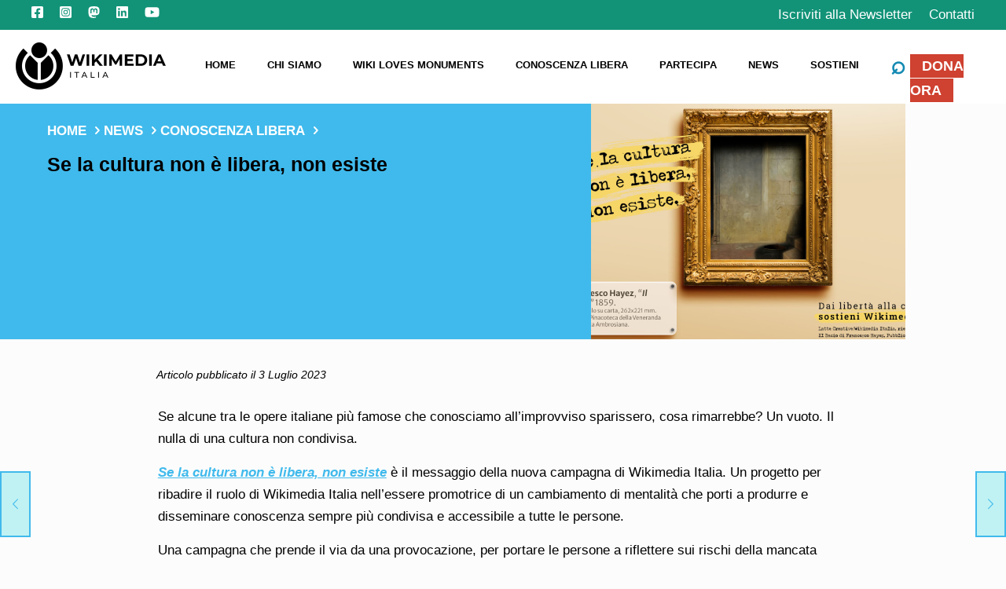

--- FILE ---
content_type: text/html; charset=UTF-8
request_url: https://www.wikimedia.it/news/se-la-cultura-non-e-libera-non-esiste/
body_size: 33490
content:
<!DOCTYPE html>
<html lang="it-IT" class="no-js">

<head>

<meta charset="UTF-8" />

<meta name='robots' content='index, follow, max-image-preview:large, max-snippet:-1, max-video-preview:-1' />
	<style>img:is([sizes="auto" i], [sizes^="auto," i]) { contain-intrinsic-size: 3000px 1500px }</style>
	<!-- No Google or Facebook trackers here! Yuppie!
https://phabricator.wikimedia.org/T270616
 -->
<meta name="format-detection" content="telephone=no">
<meta name="viewport" content="width=device-width, initial-scale=1, maximum-scale=1" />
<link rel="shortcut icon" href="https://www.wikimedia.it/wp-content/uploads/2023/06/Wikimediaitalia-logo-1.png" type="image/x-icon" />
<link rel="apple-touch-icon" href="https://www.wikimedia.it/wp-content/uploads/2023/06/Wikimediaitalia-logo-1.png" />
<meta name="theme-color" content="#ffffff" media="(prefers-color-scheme: light)">
<meta name="theme-color" content="#ffffff" media="(prefers-color-scheme: dark)">

	<!-- This site is optimized with the Yoast SEO plugin v26.2 - https://yoast.com/wordpress/plugins/seo/ -->
	<title>Se la cultura non è libera, non esiste - Wikimedia Italia</title>
	<meta name="description" content="Se la cultura non è libera, non esiste. Sostieni le attività di Wikimedia Italia per rendere la cultura veramente libera. Dona ora." />
	<link rel="canonical" href="https://www.wikimedia.it/news/se-la-cultura-non-e-libera-non-esiste/" />
	<meta property="og:locale" content="it_IT" />
	<meta property="og:type" content="article" />
	<meta property="og:title" content="Se la cultura non è libera, non esiste - Wikimedia Italia" />
	<meta property="og:description" content="Se la cultura non è libera, non esiste. Sostieni le attività di Wikimedia Italia per rendere la cultura veramente libera. Dona ora." />
	<meta property="og:url" content="https://www.wikimedia.it/news/se-la-cultura-non-e-libera-non-esiste/" />
	<meta property="og:site_name" content="Wikimedia Italia" />
	<meta property="article:published_time" content="2023-07-03T07:10:43+00:00" />
	<meta property="article:modified_time" content="2023-07-03T07:10:44+00:00" />
	<meta property="og:image" content="https://www.wikimedia.it/wp-content/uploads/2023/06/cultura-libera.jpg" />
	<meta property="og:image:width" content="1200" />
	<meta property="og:image:height" content="600" />
	<meta property="og:image:type" content="image/jpeg" />
	<meta name="author" content="Paolo Casagrande" />
	<meta name="twitter:card" content="summary_large_image" />
	<meta name="twitter:label1" content="Scritto da" />
	<meta name="twitter:data1" content="Paolo Casagrande" />
	<meta name="twitter:label2" content="Tempo di lettura stimato" />
	<meta name="twitter:data2" content="3 minuti" />
	<script type="application/ld+json" class="yoast-schema-graph">{"@context":"https://schema.org","@graph":[{"@type":"Article","@id":"https://www.wikimedia.it/news/se-la-cultura-non-e-libera-non-esiste/#article","isPartOf":{"@id":"https://www.wikimedia.it/news/se-la-cultura-non-e-libera-non-esiste/"},"author":{"name":"Paolo Casagrande","@id":"https://www.wikimedia.it/#/schema/person/da55eb9b11a06d508c2e1ee5c1e37e4f"},"headline":"Se la cultura non è libera, non esiste","datePublished":"2023-07-03T07:10:43+00:00","dateModified":"2023-07-03T07:10:44+00:00","mainEntityOfPage":{"@id":"https://www.wikimedia.it/news/se-la-cultura-non-e-libera-non-esiste/"},"wordCount":263,"publisher":{"@id":"https://www.wikimedia.it/#organization"},"image":{"@id":"https://www.wikimedia.it/news/se-la-cultura-non-e-libera-non-esiste/#primaryimage"},"thumbnailUrl":"https://www.wikimedia.it/wp-content/uploads/2023/06/cultura-libera.jpg","articleSection":["Conoscenza libera","Homepage","Mondo Wikimedia","Novità","Sostieni"],"inLanguage":"it-IT"},{"@type":"WebPage","@id":"https://www.wikimedia.it/news/se-la-cultura-non-e-libera-non-esiste/","url":"https://www.wikimedia.it/news/se-la-cultura-non-e-libera-non-esiste/","name":"Se la cultura non è libera, non esiste - Wikimedia Italia","isPartOf":{"@id":"https://www.wikimedia.it/#website"},"primaryImageOfPage":{"@id":"https://www.wikimedia.it/news/se-la-cultura-non-e-libera-non-esiste/#primaryimage"},"image":{"@id":"https://www.wikimedia.it/news/se-la-cultura-non-e-libera-non-esiste/#primaryimage"},"thumbnailUrl":"https://www.wikimedia.it/wp-content/uploads/2023/06/cultura-libera.jpg","datePublished":"2023-07-03T07:10:43+00:00","dateModified":"2023-07-03T07:10:44+00:00","description":"Se la cultura non è libera, non esiste. Sostieni le attività di Wikimedia Italia per rendere la cultura veramente libera. Dona ora.","breadcrumb":{"@id":"https://www.wikimedia.it/news/se-la-cultura-non-e-libera-non-esiste/#breadcrumb"},"inLanguage":"it-IT","potentialAction":[{"@type":"ReadAction","target":["https://www.wikimedia.it/news/se-la-cultura-non-e-libera-non-esiste/"]}]},{"@type":"ImageObject","inLanguage":"it-IT","@id":"https://www.wikimedia.it/news/se-la-cultura-non-e-libera-non-esiste/#primaryimage","url":"https://www.wikimedia.it/wp-content/uploads/2023/06/cultura-libera.jpg","contentUrl":"https://www.wikimedia.it/wp-content/uploads/2023/06/cultura-libera.jpg","width":1200,"height":600},{"@type":"BreadcrumbList","@id":"https://www.wikimedia.it/news/se-la-cultura-non-e-libera-non-esiste/#breadcrumb","itemListElement":[{"@type":"ListItem","position":1,"name":"Home","item":"https://www.wikimedia.it/"},{"@type":"ListItem","position":2,"name":"News","item":"https://www.wikimedia.it/news/"},{"@type":"ListItem","position":3,"name":"Novità","item":"https://www.wikimedia.it/news/category/novita/"},{"@type":"ListItem","position":4,"name":"Se la cultura non è libera, non esiste"}]},{"@type":"WebSite","@id":"https://www.wikimedia.it/#website","url":"https://www.wikimedia.it/","name":"Wikimedia Italia","description":"Associazione per la diffusione della conoscenza libera","publisher":{"@id":"https://www.wikimedia.it/#organization"},"potentialAction":[{"@type":"SearchAction","target":{"@type":"EntryPoint","urlTemplate":"https://www.wikimedia.it/?s={search_term_string}"},"query-input":{"@type":"PropertyValueSpecification","valueRequired":true,"valueName":"search_term_string"}}],"inLanguage":"it-IT"},{"@type":"Organization","@id":"https://www.wikimedia.it/#organization","name":"Wikimedia Italia","url":"https://www.wikimedia.it/","logo":{"@type":"ImageObject","inLanguage":"it-IT","@id":"https://www.wikimedia.it/#/schema/logo/image/","url":"https://wikimedia.emeraldlab.it/wp-content/uploads/2020/11/wikimedia-italia-logo-lp-q.png","contentUrl":"https://wikimedia.emeraldlab.it/wp-content/uploads/2020/11/wikimedia-italia-logo-lp-q.png","width":260,"height":260,"caption":"Wikimedia Italia"},"image":{"@id":"https://www.wikimedia.it/#/schema/logo/image/"}},{"@type":"Person","@id":"https://www.wikimedia.it/#/schema/person/da55eb9b11a06d508c2e1ee5c1e37e4f","name":"Paolo Casagrande","sameAs":["https://wikimedia.it"]}]}</script>
	<!-- / Yoast SEO plugin. -->


<link rel='dns-prefetch' href='//fonts.wikimedia.it' />
<link rel="alternate" type="application/rss+xml" title="Wikimedia Italia &raquo; Feed" href="https://www.wikimedia.it/feed/" />
<link rel="alternate" type="application/rss+xml" title="Wikimedia Italia &raquo; Feed dei commenti" href="https://www.wikimedia.it/comments/feed/" />
<script type="text/javascript">
/* <![CDATA[ */
window._wpemojiSettings = {"baseUrl":"https:\/\/s.w.org\/images\/core\/emoji\/16.0.1\/72x72\/","ext":".png","svgUrl":"https:\/\/s.w.org\/images\/core\/emoji\/16.0.1\/svg\/","svgExt":".svg","source":{"concatemoji":"https:\/\/www.wikimedia.it\/wp-includes\/js\/wp-emoji-release.min.js?ver=055f8056821c5ae6cda4452d65f2768b"}};
/*! This file is auto-generated */
!function(s,n){var o,i,e;function c(e){try{var t={supportTests:e,timestamp:(new Date).valueOf()};sessionStorage.setItem(o,JSON.stringify(t))}catch(e){}}function p(e,t,n){e.clearRect(0,0,e.canvas.width,e.canvas.height),e.fillText(t,0,0);var t=new Uint32Array(e.getImageData(0,0,e.canvas.width,e.canvas.height).data),a=(e.clearRect(0,0,e.canvas.width,e.canvas.height),e.fillText(n,0,0),new Uint32Array(e.getImageData(0,0,e.canvas.width,e.canvas.height).data));return t.every(function(e,t){return e===a[t]})}function u(e,t){e.clearRect(0,0,e.canvas.width,e.canvas.height),e.fillText(t,0,0);for(var n=e.getImageData(16,16,1,1),a=0;a<n.data.length;a++)if(0!==n.data[a])return!1;return!0}function f(e,t,n,a){switch(t){case"flag":return n(e,"\ud83c\udff3\ufe0f\u200d\u26a7\ufe0f","\ud83c\udff3\ufe0f\u200b\u26a7\ufe0f")?!1:!n(e,"\ud83c\udde8\ud83c\uddf6","\ud83c\udde8\u200b\ud83c\uddf6")&&!n(e,"\ud83c\udff4\udb40\udc67\udb40\udc62\udb40\udc65\udb40\udc6e\udb40\udc67\udb40\udc7f","\ud83c\udff4\u200b\udb40\udc67\u200b\udb40\udc62\u200b\udb40\udc65\u200b\udb40\udc6e\u200b\udb40\udc67\u200b\udb40\udc7f");case"emoji":return!a(e,"\ud83e\udedf")}return!1}function g(e,t,n,a){var r="undefined"!=typeof WorkerGlobalScope&&self instanceof WorkerGlobalScope?new OffscreenCanvas(300,150):s.createElement("canvas"),o=r.getContext("2d",{willReadFrequently:!0}),i=(o.textBaseline="top",o.font="600 32px Arial",{});return e.forEach(function(e){i[e]=t(o,e,n,a)}),i}function t(e){var t=s.createElement("script");t.src=e,t.defer=!0,s.head.appendChild(t)}"undefined"!=typeof Promise&&(o="wpEmojiSettingsSupports",i=["flag","emoji"],n.supports={everything:!0,everythingExceptFlag:!0},e=new Promise(function(e){s.addEventListener("DOMContentLoaded",e,{once:!0})}),new Promise(function(t){var n=function(){try{var e=JSON.parse(sessionStorage.getItem(o));if("object"==typeof e&&"number"==typeof e.timestamp&&(new Date).valueOf()<e.timestamp+604800&&"object"==typeof e.supportTests)return e.supportTests}catch(e){}return null}();if(!n){if("undefined"!=typeof Worker&&"undefined"!=typeof OffscreenCanvas&&"undefined"!=typeof URL&&URL.createObjectURL&&"undefined"!=typeof Blob)try{var e="postMessage("+g.toString()+"("+[JSON.stringify(i),f.toString(),p.toString(),u.toString()].join(",")+"));",a=new Blob([e],{type:"text/javascript"}),r=new Worker(URL.createObjectURL(a),{name:"wpTestEmojiSupports"});return void(r.onmessage=function(e){c(n=e.data),r.terminate(),t(n)})}catch(e){}c(n=g(i,f,p,u))}t(n)}).then(function(e){for(var t in e)n.supports[t]=e[t],n.supports.everything=n.supports.everything&&n.supports[t],"flag"!==t&&(n.supports.everythingExceptFlag=n.supports.everythingExceptFlag&&n.supports[t]);n.supports.everythingExceptFlag=n.supports.everythingExceptFlag&&!n.supports.flag,n.DOMReady=!1,n.readyCallback=function(){n.DOMReady=!0}}).then(function(){return e}).then(function(){var e;n.supports.everything||(n.readyCallback(),(e=n.source||{}).concatemoji?t(e.concatemoji):e.wpemoji&&e.twemoji&&(t(e.twemoji),t(e.wpemoji)))}))}((window,document),window._wpemojiSettings);
/* ]]> */
</script>
<style id='wp-emoji-styles-inline-css' type='text/css'>

	img.wp-smiley, img.emoji {
		display: inline !important;
		border: none !important;
		box-shadow: none !important;
		height: 1em !important;
		width: 1em !important;
		margin: 0 0.07em !important;
		vertical-align: -0.1em !important;
		background: none !important;
		padding: 0 !important;
	}
</style>
<link rel='stylesheet' id='wp-block-library-css' href='https://www.wikimedia.it/wp-includes/css/dist/block-library/style.min.css?ver=055f8056821c5ae6cda4452d65f2768b' type='text/css' media='all' />
<style id='classic-theme-styles-inline-css' type='text/css'>
/*! This file is auto-generated */
.wp-block-button__link{color:#fff;background-color:#32373c;border-radius:9999px;box-shadow:none;text-decoration:none;padding:calc(.667em + 2px) calc(1.333em + 2px);font-size:1.125em}.wp-block-file__button{background:#32373c;color:#fff;text-decoration:none}
</style>
<style id='global-styles-inline-css' type='text/css'>
:root{--wp--preset--aspect-ratio--square: 1;--wp--preset--aspect-ratio--4-3: 4/3;--wp--preset--aspect-ratio--3-4: 3/4;--wp--preset--aspect-ratio--3-2: 3/2;--wp--preset--aspect-ratio--2-3: 2/3;--wp--preset--aspect-ratio--16-9: 16/9;--wp--preset--aspect-ratio--9-16: 9/16;--wp--preset--color--black: #000000;--wp--preset--color--cyan-bluish-gray: #abb8c3;--wp--preset--color--white: #ffffff;--wp--preset--color--pale-pink: #f78da7;--wp--preset--color--vivid-red: #cf2e2e;--wp--preset--color--luminous-vivid-orange: #ff6900;--wp--preset--color--luminous-vivid-amber: #fcb900;--wp--preset--color--light-green-cyan: #7bdcb5;--wp--preset--color--vivid-green-cyan: #00d084;--wp--preset--color--pale-cyan-blue: #8ed1fc;--wp--preset--color--vivid-cyan-blue: #0693e3;--wp--preset--color--vivid-purple: #9b51e0;--wp--preset--gradient--vivid-cyan-blue-to-vivid-purple: linear-gradient(135deg,rgba(6,147,227,1) 0%,rgb(155,81,224) 100%);--wp--preset--gradient--light-green-cyan-to-vivid-green-cyan: linear-gradient(135deg,rgb(122,220,180) 0%,rgb(0,208,130) 100%);--wp--preset--gradient--luminous-vivid-amber-to-luminous-vivid-orange: linear-gradient(135deg,rgba(252,185,0,1) 0%,rgba(255,105,0,1) 100%);--wp--preset--gradient--luminous-vivid-orange-to-vivid-red: linear-gradient(135deg,rgba(255,105,0,1) 0%,rgb(207,46,46) 100%);--wp--preset--gradient--very-light-gray-to-cyan-bluish-gray: linear-gradient(135deg,rgb(238,238,238) 0%,rgb(169,184,195) 100%);--wp--preset--gradient--cool-to-warm-spectrum: linear-gradient(135deg,rgb(74,234,220) 0%,rgb(151,120,209) 20%,rgb(207,42,186) 40%,rgb(238,44,130) 60%,rgb(251,105,98) 80%,rgb(254,248,76) 100%);--wp--preset--gradient--blush-light-purple: linear-gradient(135deg,rgb(255,206,236) 0%,rgb(152,150,240) 100%);--wp--preset--gradient--blush-bordeaux: linear-gradient(135deg,rgb(254,205,165) 0%,rgb(254,45,45) 50%,rgb(107,0,62) 100%);--wp--preset--gradient--luminous-dusk: linear-gradient(135deg,rgb(255,203,112) 0%,rgb(199,81,192) 50%,rgb(65,88,208) 100%);--wp--preset--gradient--pale-ocean: linear-gradient(135deg,rgb(255,245,203) 0%,rgb(182,227,212) 50%,rgb(51,167,181) 100%);--wp--preset--gradient--electric-grass: linear-gradient(135deg,rgb(202,248,128) 0%,rgb(113,206,126) 100%);--wp--preset--gradient--midnight: linear-gradient(135deg,rgb(2,3,129) 0%,rgb(40,116,252) 100%);--wp--preset--font-size--small: 13px;--wp--preset--font-size--medium: 20px;--wp--preset--font-size--large: 36px;--wp--preset--font-size--x-large: 42px;--wp--preset--spacing--20: 0.44rem;--wp--preset--spacing--30: 0.67rem;--wp--preset--spacing--40: 1rem;--wp--preset--spacing--50: 1.5rem;--wp--preset--spacing--60: 2.25rem;--wp--preset--spacing--70: 3.38rem;--wp--preset--spacing--80: 5.06rem;--wp--preset--shadow--natural: 6px 6px 9px rgba(0, 0, 0, 0.2);--wp--preset--shadow--deep: 12px 12px 50px rgba(0, 0, 0, 0.4);--wp--preset--shadow--sharp: 6px 6px 0px rgba(0, 0, 0, 0.2);--wp--preset--shadow--outlined: 6px 6px 0px -3px rgba(255, 255, 255, 1), 6px 6px rgba(0, 0, 0, 1);--wp--preset--shadow--crisp: 6px 6px 0px rgba(0, 0, 0, 1);}:where(.is-layout-flex){gap: 0.5em;}:where(.is-layout-grid){gap: 0.5em;}body .is-layout-flex{display: flex;}.is-layout-flex{flex-wrap: wrap;align-items: center;}.is-layout-flex > :is(*, div){margin: 0;}body .is-layout-grid{display: grid;}.is-layout-grid > :is(*, div){margin: 0;}:where(.wp-block-columns.is-layout-flex){gap: 2em;}:where(.wp-block-columns.is-layout-grid){gap: 2em;}:where(.wp-block-post-template.is-layout-flex){gap: 1.25em;}:where(.wp-block-post-template.is-layout-grid){gap: 1.25em;}.has-black-color{color: var(--wp--preset--color--black) !important;}.has-cyan-bluish-gray-color{color: var(--wp--preset--color--cyan-bluish-gray) !important;}.has-white-color{color: var(--wp--preset--color--white) !important;}.has-pale-pink-color{color: var(--wp--preset--color--pale-pink) !important;}.has-vivid-red-color{color: var(--wp--preset--color--vivid-red) !important;}.has-luminous-vivid-orange-color{color: var(--wp--preset--color--luminous-vivid-orange) !important;}.has-luminous-vivid-amber-color{color: var(--wp--preset--color--luminous-vivid-amber) !important;}.has-light-green-cyan-color{color: var(--wp--preset--color--light-green-cyan) !important;}.has-vivid-green-cyan-color{color: var(--wp--preset--color--vivid-green-cyan) !important;}.has-pale-cyan-blue-color{color: var(--wp--preset--color--pale-cyan-blue) !important;}.has-vivid-cyan-blue-color{color: var(--wp--preset--color--vivid-cyan-blue) !important;}.has-vivid-purple-color{color: var(--wp--preset--color--vivid-purple) !important;}.has-black-background-color{background-color: var(--wp--preset--color--black) !important;}.has-cyan-bluish-gray-background-color{background-color: var(--wp--preset--color--cyan-bluish-gray) !important;}.has-white-background-color{background-color: var(--wp--preset--color--white) !important;}.has-pale-pink-background-color{background-color: var(--wp--preset--color--pale-pink) !important;}.has-vivid-red-background-color{background-color: var(--wp--preset--color--vivid-red) !important;}.has-luminous-vivid-orange-background-color{background-color: var(--wp--preset--color--luminous-vivid-orange) !important;}.has-luminous-vivid-amber-background-color{background-color: var(--wp--preset--color--luminous-vivid-amber) !important;}.has-light-green-cyan-background-color{background-color: var(--wp--preset--color--light-green-cyan) !important;}.has-vivid-green-cyan-background-color{background-color: var(--wp--preset--color--vivid-green-cyan) !important;}.has-pale-cyan-blue-background-color{background-color: var(--wp--preset--color--pale-cyan-blue) !important;}.has-vivid-cyan-blue-background-color{background-color: var(--wp--preset--color--vivid-cyan-blue) !important;}.has-vivid-purple-background-color{background-color: var(--wp--preset--color--vivid-purple) !important;}.has-black-border-color{border-color: var(--wp--preset--color--black) !important;}.has-cyan-bluish-gray-border-color{border-color: var(--wp--preset--color--cyan-bluish-gray) !important;}.has-white-border-color{border-color: var(--wp--preset--color--white) !important;}.has-pale-pink-border-color{border-color: var(--wp--preset--color--pale-pink) !important;}.has-vivid-red-border-color{border-color: var(--wp--preset--color--vivid-red) !important;}.has-luminous-vivid-orange-border-color{border-color: var(--wp--preset--color--luminous-vivid-orange) !important;}.has-luminous-vivid-amber-border-color{border-color: var(--wp--preset--color--luminous-vivid-amber) !important;}.has-light-green-cyan-border-color{border-color: var(--wp--preset--color--light-green-cyan) !important;}.has-vivid-green-cyan-border-color{border-color: var(--wp--preset--color--vivid-green-cyan) !important;}.has-pale-cyan-blue-border-color{border-color: var(--wp--preset--color--pale-cyan-blue) !important;}.has-vivid-cyan-blue-border-color{border-color: var(--wp--preset--color--vivid-cyan-blue) !important;}.has-vivid-purple-border-color{border-color: var(--wp--preset--color--vivid-purple) !important;}.has-vivid-cyan-blue-to-vivid-purple-gradient-background{background: var(--wp--preset--gradient--vivid-cyan-blue-to-vivid-purple) !important;}.has-light-green-cyan-to-vivid-green-cyan-gradient-background{background: var(--wp--preset--gradient--light-green-cyan-to-vivid-green-cyan) !important;}.has-luminous-vivid-amber-to-luminous-vivid-orange-gradient-background{background: var(--wp--preset--gradient--luminous-vivid-amber-to-luminous-vivid-orange) !important;}.has-luminous-vivid-orange-to-vivid-red-gradient-background{background: var(--wp--preset--gradient--luminous-vivid-orange-to-vivid-red) !important;}.has-very-light-gray-to-cyan-bluish-gray-gradient-background{background: var(--wp--preset--gradient--very-light-gray-to-cyan-bluish-gray) !important;}.has-cool-to-warm-spectrum-gradient-background{background: var(--wp--preset--gradient--cool-to-warm-spectrum) !important;}.has-blush-light-purple-gradient-background{background: var(--wp--preset--gradient--blush-light-purple) !important;}.has-blush-bordeaux-gradient-background{background: var(--wp--preset--gradient--blush-bordeaux) !important;}.has-luminous-dusk-gradient-background{background: var(--wp--preset--gradient--luminous-dusk) !important;}.has-pale-ocean-gradient-background{background: var(--wp--preset--gradient--pale-ocean) !important;}.has-electric-grass-gradient-background{background: var(--wp--preset--gradient--electric-grass) !important;}.has-midnight-gradient-background{background: var(--wp--preset--gradient--midnight) !important;}.has-small-font-size{font-size: var(--wp--preset--font-size--small) !important;}.has-medium-font-size{font-size: var(--wp--preset--font-size--medium) !important;}.has-large-font-size{font-size: var(--wp--preset--font-size--large) !important;}.has-x-large-font-size{font-size: var(--wp--preset--font-size--x-large) !important;}
:where(.wp-block-post-template.is-layout-flex){gap: 1.25em;}:where(.wp-block-post-template.is-layout-grid){gap: 1.25em;}
:where(.wp-block-columns.is-layout-flex){gap: 2em;}:where(.wp-block-columns.is-layout-grid){gap: 2em;}
:root :where(.wp-block-pullquote){font-size: 1.5em;line-height: 1.6;}
</style>
<link rel='stylesheet' id='eae-css-css' href='https://www.wikimedia.it/wp-content/plugins/addon-elements-for-elementor-page-builder/assets/css/eae.min.css?ver=1.14.3' type='text/css' media='all' />
<link rel='stylesheet' id='eae-peel-css-css' href='https://www.wikimedia.it/wp-content/plugins/addon-elements-for-elementor-page-builder/assets/lib/peel/peel.css?ver=1.14.3' type='text/css' media='all' />
<link rel='stylesheet' id='font-awesome-4-shim-css' href='https://www.wikimedia.it/wp-content/plugins/elementor/assets/lib/font-awesome/css/v4-shims.min.css?ver=1.0' type='text/css' media='all' />
<link rel='stylesheet' id='font-awesome-5-all-css' href='https://www.wikimedia.it/wp-content/plugins/elementor/assets/lib/font-awesome/css/all.min.css?ver=1.0' type='text/css' media='all' />
<link rel='stylesheet' id='mfn-be-css' href='https://www.wikimedia.it/wp-content/themes/betheme/css/be.css?ver=28.1.10' type='text/css' media='all' />
<link rel='stylesheet' id='mfn-animations-css' href='https://www.wikimedia.it/wp-content/themes/betheme/assets/animations/animations.min.css?ver=28.1.10' type='text/css' media='all' />
<link rel='stylesheet' id='mfn-font-awesome-css' href='https://www.wikimedia.it/wp-content/themes/betheme/fonts/fontawesome/fontawesome.css?ver=28.1.10' type='text/css' media='all' />
<link rel='stylesheet' id='mfn-responsive-css' href='https://www.wikimedia.it/wp-content/themes/betheme/css/responsive.css?ver=28.1.10' type='text/css' media='all' />
<link rel='stylesheet' id='mfn-fonts-css' href='https://fonts.wikimedia.it/css?family=Roboto+Slab%3A1%2C300%2C400%2C400italic%2C500%2C600%2C700%2C700italic%2C800%2C800italic%2C900%7CMontserrat%3A1%2C300%2C400%2C400italic%2C500%2C600%2C700%2C700italic%2C800%2C800italic%2C900%7CAnonymous+Pro%3A1%2C300%2C400%2C400italic%2C500%2C600%2C700%2C700italic%2C800%2C800italic%2C900&#038;display=swap&#038;ver=055f8056821c5ae6cda4452d65f2768b' type='text/css' media='all' />
<link rel='stylesheet' id='elementor-frontend-css' href='https://www.wikimedia.it/wp-content/plugins/elementor/assets/css/frontend.min.css?ver=3.32.4' type='text/css' media='all' />
<link rel='stylesheet' id='eael-general-css' href='https://www.wikimedia.it/wp-content/plugins/essential-addons-for-elementor-lite/assets/front-end/css/view/general.min.css?ver=6.3.3' type='text/css' media='all' />
<style id='mfn-dynamic-inline-css' type='text/css'>
@font-face{font-family:"Roboto locale";src:url("https://www.wikimedia.it/wp-content/uploads/custom/Roboto-CWB0XYA8bzo0kSThX0UTuA.woff2") format("woff");font-weight:normal;font-style:normal;font-display:swap}@font-face{font-family:"OpenSans";src:url("https://www.wikimedia.it/wp-content/uploads/custom/OpenSans-cJZKeOuBrn4kERxqtaUH3VtXRa8TVwTICgirnJhmVJw.woff2") format("woff");font-weight:normal;font-style:normal;font-display:swap}
html{background-color:#FCFCFC}#Wrapper,#Content,.mfn-popup .mfn-popup-content,.mfn-off-canvas-sidebar .mfn-off-canvas-content-wrapper,.mfn-cart-holder,.mfn-header-login,#Top_bar .search_wrapper,#Top_bar .top_bar_right .mfn-live-search-box,.column_livesearch .mfn-live-search-wrapper,.column_livesearch .mfn-live-search-box{background-color:#FCFCFC}.layout-boxed.mfn-bebuilder-header.mfn-ui #Wrapper .mfn-only-sample-content{background-color:#FCFCFC}body:not(.template-slider) #Header{min-height:0px}body.header-below:not(.template-slider) #Header{padding-top:0px}.elementor-page.elementor-default #Content .the_content .section_wrapper{max-width:100%}.elementor-page.elementor-default #Content .section.the_content{width:100%}.elementor-page.elementor-default #Content .section_wrapper .the_content_wrapper{margin-left:0;margin-right:0;width:100%}body,span.date_label,.timeline_items li h3 span,input[type="date"],input[type="text"],input[type="password"],input[type="tel"],input[type="email"],input[type="url"],textarea,select,.offer_li .title h3,.mfn-menu-item-megamenu{font-family:"Roboto Slab",-apple-system,BlinkMacSystemFont,"Segoe UI",Roboto,Oxygen-Sans,Ubuntu,Cantarell,"Helvetica Neue",sans-serif}.lead,.big{font-family:"Roboto Slab",-apple-system,BlinkMacSystemFont,"Segoe UI",Roboto,Oxygen-Sans,Ubuntu,Cantarell,"Helvetica Neue",sans-serif}#menu > ul > li > a,#overlay-menu ul li a{font-family:"Montserrat",-apple-system,BlinkMacSystemFont,"Segoe UI",Roboto,Oxygen-Sans,Ubuntu,Cantarell,"Helvetica Neue",sans-serif}#Subheader .title{font-family:"Montserrat",-apple-system,BlinkMacSystemFont,"Segoe UI",Roboto,Oxygen-Sans,Ubuntu,Cantarell,"Helvetica Neue",sans-serif}h1,h2,h3,h4,.text-logo #logo{font-family:"Montserrat",-apple-system,BlinkMacSystemFont,"Segoe UI",Roboto,Oxygen-Sans,Ubuntu,Cantarell,"Helvetica Neue",sans-serif}h5,h6{font-family:"Montserrat",-apple-system,BlinkMacSystemFont,"Segoe UI",Roboto,Oxygen-Sans,Ubuntu,Cantarell,"Helvetica Neue",sans-serif}blockquote{font-family:"Anonymous Pro",-apple-system,BlinkMacSystemFont,"Segoe UI",Roboto,Oxygen-Sans,Ubuntu,Cantarell,"Helvetica Neue",sans-serif}.chart_box .chart .num,.counter .desc_wrapper .number-wrapper,.how_it_works .image .number,.pricing-box .plan-header .price,.quick_fact .number-wrapper,.woocommerce .product div.entry-summary .price{font-family:"Anonymous Pro",-apple-system,BlinkMacSystemFont,"Segoe UI",Roboto,Oxygen-Sans,Ubuntu,Cantarell,"Helvetica Neue",sans-serif}body,.mfn-menu-item-megamenu{font-size:15px;line-height:30px;font-weight:400;letter-spacing:0px}.lead,.big{font-size:16px;line-height:28px;font-weight:400;letter-spacing:0px}#menu > ul > li > a,#overlay-menu ul li a{font-size:20px;font-weight:400;letter-spacing:0px}#overlay-menu ul li a{line-height:30px}#Subheader .title{font-size:25px;line-height:25px;font-weight:400;letter-spacing:0px}h1,.text-logo #logo{font-size:26px;line-height:25px;font-weight:300;letter-spacing:0px}h2{font-size:24px;line-height:30px;font-weight:300;letter-spacing:0px}h3,.woocommerce ul.products li.product h3,.woocommerce #customer_login h2{font-size:20px;line-height:27px;font-weight:300;letter-spacing:0px}h4,.woocommerce .woocommerce-order-details__title,.woocommerce .wc-bacs-bank-details-heading,.woocommerce .woocommerce-customer-details h2{font-size:17px;line-height:25px;font-weight:300;letter-spacing:0px}h5{font-size:16px;line-height:19px;font-weight:700;letter-spacing:0px}h6{font-size:15px;line-height:19px;font-weight:400;letter-spacing:0px}#Intro .intro-title{font-size:70px;line-height:70px;font-weight:400;letter-spacing:0px}@media only screen and (min-width:768px) and (max-width:959px){body,.mfn-menu-item-megamenu{font-size:13px;line-height:26px;font-weight:400;letter-spacing:0px}.lead,.big{font-size:14px;line-height:24px;font-weight:400;letter-spacing:0px}#menu > ul > li > a,#overlay-menu ul li a{font-size:17px;font-weight:400;letter-spacing:0px}#overlay-menu ul li a{line-height:25.5px}#Subheader .title{font-size:21px;line-height:21px;font-weight:400;letter-spacing:0px}h1,.text-logo #logo{font-size:22px;line-height:21px;font-weight:300;letter-spacing:0px}h2{font-size:20px;line-height:26px;font-weight:300;letter-spacing:0px}h3,.woocommerce ul.products li.product h3,.woocommerce #customer_login h2{font-size:17px;line-height:23px;font-weight:300;letter-spacing:0px}h4,.woocommerce .woocommerce-order-details__title,.woocommerce .wc-bacs-bank-details-heading,.woocommerce .woocommerce-customer-details h2{font-size:14px;line-height:21px;font-weight:300;letter-spacing:0px}h5{font-size:14px;line-height:19px;font-weight:700;letter-spacing:0px}h6{font-size:13px;line-height:19px;font-weight:400;letter-spacing:0px}#Intro .intro-title{font-size:60px;line-height:60px;font-weight:400;letter-spacing:0px}blockquote{font-size:15px}.chart_box .chart .num{font-size:45px;line-height:45px}.counter .desc_wrapper .number-wrapper{font-size:45px;line-height:45px}.counter .desc_wrapper .title{font-size:14px;line-height:18px}.faq .question .title{font-size:14px}.fancy_heading .title{font-size:38px;line-height:38px}.offer .offer_li .desc_wrapper .title h3{font-size:32px;line-height:32px}.offer_thumb_ul li.offer_thumb_li .desc_wrapper .title h3{font-size:32px;line-height:32px}.pricing-box .plan-header h2{font-size:27px;line-height:27px}.pricing-box .plan-header .price > span{font-size:40px;line-height:40px}.pricing-box .plan-header .price sup.currency{font-size:18px;line-height:18px}.pricing-box .plan-header .price sup.period{font-size:14px;line-height:14px}.quick_fact .number-wrapper{font-size:80px;line-height:80px}.trailer_box .desc h2{font-size:27px;line-height:27px}.widget > h3{font-size:17px;line-height:20px}}@media only screen and (min-width:480px) and (max-width:767px){body,.mfn-menu-item-megamenu{font-size:13px;line-height:23px;font-weight:400;letter-spacing:0px}.lead,.big{font-size:13px;line-height:21px;font-weight:400;letter-spacing:0px}#menu > ul > li > a,#overlay-menu ul li a{font-size:15px;font-weight:400;letter-spacing:0px}#overlay-menu ul li a{line-height:22.5px}#Subheader .title{font-size:19px;line-height:19px;font-weight:400;letter-spacing:0px}h1,.text-logo #logo{font-size:20px;line-height:19px;font-weight:300;letter-spacing:0px}h2{font-size:18px;line-height:23px;font-weight:300;letter-spacing:0px}h3,.woocommerce ul.products li.product h3,.woocommerce #customer_login h2{font-size:15px;line-height:20px;font-weight:300;letter-spacing:0px}h4,.woocommerce .woocommerce-order-details__title,.woocommerce .wc-bacs-bank-details-heading,.woocommerce .woocommerce-customer-details h2{font-size:13px;line-height:19px;font-weight:300;letter-spacing:0px}h5{font-size:13px;line-height:19px;font-weight:700;letter-spacing:0px}h6{font-size:13px;line-height:19px;font-weight:400;letter-spacing:0px}#Intro .intro-title{font-size:53px;line-height:53px;font-weight:400;letter-spacing:0px}blockquote{font-size:14px}.chart_box .chart .num{font-size:40px;line-height:40px}.counter .desc_wrapper .number-wrapper{font-size:40px;line-height:40px}.counter .desc_wrapper .title{font-size:13px;line-height:16px}.faq .question .title{font-size:13px}.fancy_heading .title{font-size:34px;line-height:34px}.offer .offer_li .desc_wrapper .title h3{font-size:28px;line-height:28px}.offer_thumb_ul li.offer_thumb_li .desc_wrapper .title h3{font-size:28px;line-height:28px}.pricing-box .plan-header h2{font-size:24px;line-height:24px}.pricing-box .plan-header .price > span{font-size:34px;line-height:34px}.pricing-box .plan-header .price sup.currency{font-size:16px;line-height:16px}.pricing-box .plan-header .price sup.period{font-size:13px;line-height:13px}.quick_fact .number-wrapper{font-size:70px;line-height:70px}.trailer_box .desc h2{font-size:24px;line-height:24px}.widget > h3{font-size:16px;line-height:19px}}@media only screen and (max-width:479px){body,.mfn-menu-item-megamenu{font-size:13px;line-height:19px;font-weight:400;letter-spacing:0px}.lead,.big{font-size:13px;line-height:19px;font-weight:400;letter-spacing:0px}#menu > ul > li > a,#overlay-menu ul li a{font-size:13px;font-weight:400;letter-spacing:0px}#overlay-menu ul li a{line-height:19.5px}#Subheader .title{font-size:15px;line-height:19px;font-weight:400;letter-spacing:0px}h1,.text-logo #logo{font-size:16px;line-height:19px;font-weight:300;letter-spacing:0px}h2{font-size:14px;line-height:19px;font-weight:300;letter-spacing:0px}h3,.woocommerce ul.products li.product h3,.woocommerce #customer_login h2{font-size:13px;line-height:19px;font-weight:300;letter-spacing:0px}h4,.woocommerce .woocommerce-order-details__title,.woocommerce .wc-bacs-bank-details-heading,.woocommerce .woocommerce-customer-details h2{font-size:13px;line-height:19px;font-weight:300;letter-spacing:0px}h5{font-size:13px;line-height:19px;font-weight:700;letter-spacing:0px}h6{font-size:13px;line-height:19px;font-weight:400;letter-spacing:0px}#Intro .intro-title{font-size:42px;line-height:42px;font-weight:400;letter-spacing:0px}blockquote{font-size:13px}.chart_box .chart .num{font-size:35px;line-height:35px}.counter .desc_wrapper .number-wrapper{font-size:35px;line-height:35px}.counter .desc_wrapper .title{font-size:13px;line-height:26px}.faq .question .title{font-size:13px}.fancy_heading .title{font-size:30px;line-height:30px}.offer .offer_li .desc_wrapper .title h3{font-size:26px;line-height:26px}.offer_thumb_ul li.offer_thumb_li .desc_wrapper .title h3{font-size:26px;line-height:26px}.pricing-box .plan-header h2{font-size:21px;line-height:21px}.pricing-box .plan-header .price > span{font-size:32px;line-height:32px}.pricing-box .plan-header .price sup.currency{font-size:14px;line-height:14px}.pricing-box .plan-header .price sup.period{font-size:13px;line-height:13px}.quick_fact .number-wrapper{font-size:60px;line-height:60px}.trailer_box .desc h2{font-size:21px;line-height:21px}.widget > h3{font-size:15px;line-height:18px}}.with_aside .sidebar.columns{width:23%}.with_aside .sections_group{width:77%}.aside_both .sidebar.columns{width:18%}.aside_both .sidebar.sidebar-1{margin-left:-82%}.aside_both .sections_group{width:64%;margin-left:18%}@media only screen and (min-width:1240px){#Wrapper,.with_aside .content_wrapper{max-width:1240px}body.layout-boxed.mfn-header-scrolled .mfn-header-tmpl.mfn-sticky-layout-width{max-width:1240px;left:0;right:0;margin-left:auto;margin-right:auto}body.layout-boxed:not(.mfn-header-scrolled) .mfn-header-tmpl.mfn-header-layout-width,body.layout-boxed .mfn-header-tmpl.mfn-header-layout-width:not(.mfn-hasSticky){max-width:1240px;left:0;right:0;margin-left:auto;margin-right:auto}body.layout-boxed.mfn-bebuilder-header.mfn-ui .mfn-only-sample-content{max-width:1240px;margin-left:auto;margin-right:auto}.section_wrapper,.container{max-width:1220px}.layout-boxed.header-boxed #Top_bar.is-sticky{max-width:1240px}}@media only screen and (max-width:767px){#Wrapper{max-width:calc(100% - 67px)}.content_wrapper .section_wrapper,.container,.four.columns .widget-area{max-width:571px !important;padding-left:33px;padding-right:33px}}body{--mfn-button-font-family:inherit;--mfn-button-font-size:15px;--mfn-button-font-weight:400;--mfn-button-font-style:inherit;--mfn-button-letter-spacing:0px;--mfn-button-padding:16px 20px 16px 20px;--mfn-button-border-width:0px;--mfn-button-border-radius:0px;--mfn-button-gap:10px;--mfn-button-transition:0.2s;--mfn-button-color:#ffffff;--mfn-button-color-hover:#ffffff;--mfn-button-bg:#f7f7f7;--mfn-button-bg-hover:#eaeaea;--mfn-button-border-color:transparent;--mfn-button-border-color-hover:transparent;--mfn-button-icon-color:#ffffff;--mfn-button-icon-color-hover:#ffffff;--mfn-button-box-shadow:unset;--mfn-button-theme-color:#ffffff;--mfn-button-theme-color-hover:#ffffff;--mfn-button-theme-bg:#339966;--mfn-button-theme-bg-hover:#268c59;--mfn-button-theme-border-color:transparent;--mfn-button-theme-border-color-hover:transparent;--mfn-button-theme-icon-color:#ffffff;--mfn-button-theme-icon-color-hover:#ffffff;--mfn-button-theme-box-shadow:unset;--mfn-button-shop-color:#ffffff;--mfn-button-shop-color-hover:#ffffff;--mfn-button-shop-bg:#339966;--mfn-button-shop-bg-hover:#268c59;--mfn-button-shop-border-color:transparent;--mfn-button-shop-border-color-hover:transparent;--mfn-button-shop-icon-color:#626262;--mfn-button-shop-icon-color-hover:#626262;--mfn-button-shop-box-shadow:unset;--mfn-button-action-color:#f7f7f7;--mfn-button-action-color-hover:#f7f7f7;--mfn-button-action-bg:#f7f7f7;--mfn-button-action-bg-hover:#eaeaea;--mfn-button-action-border-color:transparent;--mfn-button-action-border-color-hover:transparent;--mfn-button-action-icon-color:#f7f7f7;--mfn-button-action-icon-color-hover:#f7f7f7;--mfn-button-action-box-shadow:unset}@media only screen and (max-width:959px){body{}}@media only screen and (max-width:768px){body{}}.mfn-cookies,.mfn-cookies-reopen{--mfn-gdpr2-container-text-color:#626262;--mfn-gdpr2-container-strong-color:#07070a;--mfn-gdpr2-container-bg:#ffffff;--mfn-gdpr2-container-overlay:rgba(25,37,48,0.6);--mfn-gdpr2-details-box-bg:#fbfbfb;--mfn-gdpr2-details-switch-bg:#00032a;--mfn-gdpr2-details-switch-bg-active:#5acb65;--mfn-gdpr2-tabs-text-color:#07070a;--mfn-gdpr2-tabs-text-color-active:#0089f7;--mfn-gdpr2-tabs-border:rgba(8,8,14,0.1);--mfn-gdpr2-buttons-box-bg:#fbfbfb;--mfn-gdpr2-reopen-background:#fff;--mfn-gdpr2-reopen-color:#222}#Top_bar #logo,.header-fixed #Top_bar #logo,.header-plain #Top_bar #logo,.header-transparent #Top_bar #logo{height:60px;line-height:60px;padding:0px 0}.logo-overflow #Top_bar:not(.is-sticky) .logo{height:60px}#Top_bar .menu > li > a{padding:0px 0}.menu-highlight:not(.header-creative) #Top_bar .menu > li > a{margin:5px 0}.header-plain:not(.menu-highlight) #Top_bar .menu > li > a span:not(.description){line-height:60px}.header-fixed #Top_bar .menu > li > a{padding:15px 0}.logo-overflow #Top_bar.is-sticky #logo{padding:0!important}#Top_bar #logo img.svg{width:100px}.image_frame,.wp-caption{border-width:0px}.alert{border-radius:0px}#Top_bar .top_bar_right .top-bar-right-input input{width:200px}.mfn-live-search-box .mfn-live-search-list{max-height:300px}#Side_slide{right:-500px;width:500px}#Side_slide.left{left:-500px}.blog-teaser li .desc-wrapper .desc{background-position-y:-1px}.mfn-free-delivery-info{--mfn-free-delivery-bar:#339966;--mfn-free-delivery-bg:rgba(0,0,0,0.1);--mfn-free-delivery-achieved:#339966}#back_to_top i{color:#65666C}@media only screen and ( max-width:767px ){}@media only screen and (min-width:1108px){body:not(.header-simple) #Top_bar #menu{display:block!important}.tr-menu #Top_bar #menu{background:none!important}#Top_bar .menu > li > ul.mfn-megamenu > li{float:left}#Top_bar .menu > li > ul.mfn-megamenu > li.mfn-megamenu-cols-1{width:100%}#Top_bar .menu > li > ul.mfn-megamenu > li.mfn-megamenu-cols-2{width:50%}#Top_bar .menu > li > ul.mfn-megamenu > li.mfn-megamenu-cols-3{width:33.33%}#Top_bar .menu > li > ul.mfn-megamenu > li.mfn-megamenu-cols-4{width:25%}#Top_bar .menu > li > ul.mfn-megamenu > li.mfn-megamenu-cols-5{width:20%}#Top_bar .menu > li > ul.mfn-megamenu > li.mfn-megamenu-cols-6{width:16.66%}#Top_bar .menu > li > ul.mfn-megamenu > li > ul{display:block!important;position:inherit;left:auto;top:auto;border-width:0 1px 0 0}#Top_bar .menu > li > ul.mfn-megamenu > li:last-child > ul{border:0}#Top_bar .menu > li > ul.mfn-megamenu > li > ul li{width:auto}#Top_bar .menu > li > ul.mfn-megamenu a.mfn-megamenu-title{text-transform:uppercase;font-weight:400;background:none}#Top_bar .menu > li > ul.mfn-megamenu a .menu-arrow{display:none}.menuo-right #Top_bar .menu > li > ul.mfn-megamenu{left:0;width:98%!important;margin:0 1%;padding:20px 0}.menuo-right #Top_bar .menu > li > ul.mfn-megamenu-bg{box-sizing:border-box}#Top_bar .menu > li > ul.mfn-megamenu-bg{padding:20px 166px 20px 20px;background-repeat:no-repeat;background-position:right bottom}.rtl #Top_bar .menu > li > ul.mfn-megamenu-bg{padding-left:166px;padding-right:20px;background-position:left bottom}#Top_bar .menu > li > ul.mfn-megamenu-bg > li{background:none}#Top_bar .menu > li > ul.mfn-megamenu-bg > li a{border:none}#Top_bar .menu > li > ul.mfn-megamenu-bg > li > ul{background:none!important;-webkit-box-shadow:0 0 0 0;-moz-box-shadow:0 0 0 0;box-shadow:0 0 0 0}.mm-vertical #Top_bar .container{position:relative}.mm-vertical #Top_bar .top_bar_left{position:static}.mm-vertical #Top_bar .menu > li ul{box-shadow:0 0 0 0 transparent!important;background-image:none}.mm-vertical #Top_bar .menu > li > ul.mfn-megamenu{padding:20px 0}.mm-vertical.header-plain #Top_bar .menu > li > ul.mfn-megamenu{width:100%!important;margin:0}.mm-vertical #Top_bar .menu > li > ul.mfn-megamenu > li{display:table-cell;float:none!important;width:10%;padding:0 15px;border-right:1px solid rgba(0,0,0,0.05)}.mm-vertical #Top_bar .menu > li > ul.mfn-megamenu > li:last-child{border-right-width:0}.mm-vertical #Top_bar .menu > li > ul.mfn-megamenu > li.hide-border{border-right-width:0}.mm-vertical #Top_bar .menu > li > ul.mfn-megamenu > li a{border-bottom-width:0;padding:9px 15px;line-height:120%}.mm-vertical #Top_bar .menu > li > ul.mfn-megamenu a.mfn-megamenu-title{font-weight:700}.rtl .mm-vertical #Top_bar .menu > li > ul.mfn-megamenu > li:first-child{border-right-width:0}.rtl .mm-vertical #Top_bar .menu > li > ul.mfn-megamenu > li:last-child{border-right-width:1px}body.header-shop #Top_bar #menu{display:flex!important;background-color:transparent}.header-shop #Top_bar.is-sticky .top_bar_row_second{display:none}.header-plain:not(.menuo-right) #Header .top_bar_left{width:auto!important}.header-stack.header-center #Top_bar #menu{display:inline-block!important}.header-simple #Top_bar #menu{display:none;height:auto;width:300px;bottom:auto;top:100%;right:1px;position:absolute;margin:0}.header-simple #Header a.responsive-menu-toggle{display:block;right:10px}.header-simple #Top_bar #menu > ul{width:100%;float:left}.header-simple #Top_bar #menu ul li{width:100%;padding-bottom:0;border-right:0;position:relative}.header-simple #Top_bar #menu ul li a{padding:0 20px;margin:0;display:block;height:auto;line-height:normal;border:none}.header-simple #Top_bar #menu ul li a:not(.menu-toggle):after{display:none}.header-simple #Top_bar #menu ul li a span{border:none;line-height:44px;display:inline;padding:0}.header-simple #Top_bar #menu ul li.submenu .menu-toggle{display:block;position:absolute;right:0;top:0;width:44px;height:44px;line-height:44px;font-size:30px;font-weight:300;text-align:center;cursor:pointer;color:#444;opacity:0.33;transform:unset}.header-simple #Top_bar #menu ul li.submenu .menu-toggle:after{content:"+";position:static}.header-simple #Top_bar #menu ul li.hover > .menu-toggle:after{content:"-"}.header-simple #Top_bar #menu ul li.hover a{border-bottom:0}.header-simple #Top_bar #menu ul.mfn-megamenu li .menu-toggle{display:none}.header-simple #Top_bar #menu ul li ul{position:relative!important;left:0!important;top:0;padding:0;margin:0!important;width:auto!important;background-image:none}.header-simple #Top_bar #menu ul li ul li{width:100%!important;display:block;padding:0}.header-simple #Top_bar #menu ul li ul li a{padding:0 20px 0 30px}.header-simple #Top_bar #menu ul li ul li a .menu-arrow{display:none}.header-simple #Top_bar #menu ul li ul li a span{padding:0}.header-simple #Top_bar #menu ul li ul li a span:after{display:none!important}.header-simple #Top_bar .menu > li > ul.mfn-megamenu a.mfn-megamenu-title{text-transform:uppercase;font-weight:400}.header-simple #Top_bar .menu > li > ul.mfn-megamenu > li > ul{display:block!important;position:inherit;left:auto;top:auto}.header-simple #Top_bar #menu ul li ul li ul{border-left:0!important;padding:0;top:0}.header-simple #Top_bar #menu ul li ul li ul li a{padding:0 20px 0 40px}.rtl.header-simple #Top_bar #menu{left:1px;right:auto}.rtl.header-simple #Top_bar a.responsive-menu-toggle{left:10px;right:auto}.rtl.header-simple #Top_bar #menu ul li.submenu .menu-toggle{left:0;right:auto}.rtl.header-simple #Top_bar #menu ul li ul{left:auto!important;right:0!important}.rtl.header-simple #Top_bar #menu ul li ul li a{padding:0 30px 0 20px}.rtl.header-simple #Top_bar #menu ul li ul li ul li a{padding:0 40px 0 20px}.menu-highlight #Top_bar .menu > li{margin:0 2px}.menu-highlight:not(.header-creative) #Top_bar .menu > li > a{padding:0;-webkit-border-radius:5px;border-radius:5px}.menu-highlight #Top_bar .menu > li > a:after{display:none}.menu-highlight #Top_bar .menu > li > a span:not(.description){line-height:50px}.menu-highlight #Top_bar .menu > li > a span.description{display:none}.menu-highlight.header-stack #Top_bar .menu > li > a{margin:10px 0!important}.menu-highlight.header-stack #Top_bar .menu > li > a span:not(.description){line-height:40px}.menu-highlight.header-simple #Top_bar #menu ul li,.menu-highlight.header-creative #Top_bar #menu ul li{margin:0}.menu-highlight.header-simple #Top_bar #menu ul li > a,.menu-highlight.header-creative #Top_bar #menu ul li > a{-webkit-border-radius:0;border-radius:0}.menu-highlight:not(.header-fixed):not(.header-simple) #Top_bar.is-sticky .menu > li > a{margin:10px 0!important;padding:5px 0!important}.menu-highlight:not(.header-fixed):not(.header-simple) #Top_bar.is-sticky .menu > li > a span{line-height:30px!important}.header-modern.menu-highlight.menuo-right .menu_wrapper{margin-right:20px}.menu-line-below #Top_bar .menu > li > a:not(.menu-toggle):after{top:auto;bottom:-4px}.menu-line-below #Top_bar.is-sticky .menu > li > a:not(.menu-toggle):after{top:auto;bottom:-4px}.menu-line-below-80 #Top_bar:not(.is-sticky) .menu > li > a:not(.menu-toggle):after{height:4px;left:10%;top:50%;margin-top:20px;width:80%}.menu-line-below-80-1 #Top_bar:not(.is-sticky) .menu > li > a:not(.menu-toggle):after{height:1px;left:10%;top:50%;margin-top:20px;width:80%}.menu-link-color #Top_bar .menu > li > a:not(.menu-toggle):after{display:none!important}.menu-arrow-top #Top_bar .menu > li > a:after{background:none repeat scroll 0 0 rgba(0,0,0,0)!important;border-color:#ccc transparent transparent;border-style:solid;border-width:7px 7px 0;display:block;height:0;left:50%;margin-left:-7px;top:0!important;width:0}.menu-arrow-top #Top_bar.is-sticky .menu > li > a:after{top:0!important}.menu-arrow-bottom #Top_bar .menu > li > a:after{background:none!important;border-color:transparent transparent #ccc;border-style:solid;border-width:0 7px 7px;display:block;height:0;left:50%;margin-left:-7px;top:auto;bottom:0;width:0}.menu-arrow-bottom #Top_bar.is-sticky .menu > li > a:after{top:auto;bottom:0}.menuo-no-borders #Top_bar .menu > li > a span{border-width:0!important}.menuo-no-borders #Header_creative #Top_bar .menu > li > a span{border-bottom-width:0}.menuo-no-borders.header-plain #Top_bar a#header_cart,.menuo-no-borders.header-plain #Top_bar a#search_button,.menuo-no-borders.header-plain #Top_bar .wpml-languages,.menuo-no-borders.header-plain #Top_bar a.action_button{border-width:0}.menuo-right #Top_bar .menu_wrapper{float:right}.menuo-right.header-stack:not(.header-center) #Top_bar .menu_wrapper{margin-right:150px}body.header-creative{padding-left:50px}body.header-creative.header-open{padding-left:250px}body.error404,body.under-construction,body.elementor-maintenance-mode,body.template-blank,body.under-construction.header-rtl.header-creative.header-open{padding-left:0!important;padding-right:0!important}.header-creative.footer-fixed #Footer,.header-creative.footer-sliding #Footer,.header-creative.footer-stick #Footer.is-sticky{box-sizing:border-box;padding-left:50px}.header-open.footer-fixed #Footer,.header-open.footer-sliding #Footer,.header-creative.footer-stick #Footer.is-sticky{padding-left:250px}.header-rtl.header-creative.footer-fixed #Footer,.header-rtl.header-creative.footer-sliding #Footer,.header-rtl.header-creative.footer-stick #Footer.is-sticky{padding-left:0;padding-right:50px}.header-rtl.header-open.footer-fixed #Footer,.header-rtl.header-open.footer-sliding #Footer,.header-rtl.header-creative.footer-stick #Footer.is-sticky{padding-right:250px}#Header_creative{background-color:#fff;position:fixed;width:250px;height:100%;left:-200px;top:0;z-index:9002;-webkit-box-shadow:2px 0 4px 2px rgba(0,0,0,.15);box-shadow:2px 0 4px 2px rgba(0,0,0,.15)}#Header_creative .container{width:100%}#Header_creative .creative-wrapper{opacity:0;margin-right:50px}#Header_creative a.creative-menu-toggle{display:block;width:34px;height:34px;line-height:34px;font-size:22px;text-align:center;position:absolute;top:10px;right:8px;border-radius:3px}.admin-bar #Header_creative a.creative-menu-toggle{top:42px}#Header_creative #Top_bar{position:static;width:100%}#Header_creative #Top_bar .top_bar_left{width:100%!important;float:none}#Header_creative #Top_bar .logo{float:none;text-align:center;margin:15px 0}#Header_creative #Top_bar #menu{background-color:transparent}#Header_creative #Top_bar .menu_wrapper{float:none;margin:0 0 30px}#Header_creative #Top_bar .menu > li{width:100%;float:none;position:relative}#Header_creative #Top_bar .menu > li > a{padding:0;text-align:center}#Header_creative #Top_bar .menu > li > a:after{display:none}#Header_creative #Top_bar .menu > li > a span{border-right:0;border-bottom-width:1px;line-height:38px}#Header_creative #Top_bar .menu li ul{left:100%;right:auto;top:0;box-shadow:2px 2px 2px 0 rgba(0,0,0,0.03);-webkit-box-shadow:2px 2px 2px 0 rgba(0,0,0,0.03)}#Header_creative #Top_bar .menu > li > ul.mfn-megamenu{margin:0;width:700px!important}#Header_creative #Top_bar .menu > li > ul.mfn-megamenu > li > ul{left:0}#Header_creative #Top_bar .menu li ul li a{padding-top:9px;padding-bottom:8px}#Header_creative #Top_bar .menu li ul li ul{top:0}#Header_creative #Top_bar .menu > li > a span.description{display:block;font-size:13px;line-height:28px!important;clear:both}.menuo-arrows #Top_bar .menu > li.submenu > a > span:after{content:unset!important}#Header_creative #Top_bar .top_bar_right{width:100%!important;float:left;height:auto;margin-bottom:35px;text-align:center;padding:0 20px;top:0;-webkit-box-sizing:border-box;-moz-box-sizing:border-box;box-sizing:border-box}#Header_creative #Top_bar .top_bar_right:before{content:none}#Header_creative #Top_bar .top_bar_right .top_bar_right_wrapper{flex-wrap:wrap;justify-content:center}#Header_creative #Top_bar .top_bar_right .top-bar-right-icon,#Header_creative #Top_bar .top_bar_right .wpml-languages,#Header_creative #Top_bar .top_bar_right .top-bar-right-button,#Header_creative #Top_bar .top_bar_right .top-bar-right-input{min-height:30px;margin:5px}#Header_creative #Top_bar .search_wrapper{left:100%;top:auto}#Header_creative #Top_bar .banner_wrapper{display:block;text-align:center}#Header_creative #Top_bar .banner_wrapper img{max-width:100%;height:auto;display:inline-block}#Header_creative #Action_bar{display:none;position:absolute;bottom:0;top:auto;clear:both;padding:0 20px;box-sizing:border-box}#Header_creative #Action_bar .contact_details{width:100%;text-align:center;margin-bottom:20px}#Header_creative #Action_bar .contact_details li{padding:0}#Header_creative #Action_bar .social{float:none;text-align:center;padding:5px 0 15px}#Header_creative #Action_bar .social li{margin-bottom:2px}#Header_creative #Action_bar .social-menu{float:none;text-align:center}#Header_creative #Action_bar .social-menu li{border-color:rgba(0,0,0,.1)}#Header_creative .social li a{color:rgba(0,0,0,.5)}#Header_creative .social li a:hover{color:#000}#Header_creative .creative-social{position:absolute;bottom:10px;right:0;width:50px}#Header_creative .creative-social li{display:block;float:none;width:100%;text-align:center;margin-bottom:5px}.header-creative .fixed-nav.fixed-nav-prev{margin-left:50px}.header-creative.header-open .fixed-nav.fixed-nav-prev{margin-left:250px}.menuo-last #Header_creative #Top_bar .menu li.last ul{top:auto;bottom:0}.header-open #Header_creative{left:0}.header-open #Header_creative .creative-wrapper{opacity:1;margin:0!important}.header-open #Header_creative .creative-menu-toggle,.header-open #Header_creative .creative-social{display:none}.header-open #Header_creative #Action_bar{display:block}body.header-rtl.header-creative{padding-left:0;padding-right:50px}.header-rtl #Header_creative{left:auto;right:-200px}.header-rtl #Header_creative .creative-wrapper{margin-left:50px;margin-right:0}.header-rtl #Header_creative a.creative-menu-toggle{left:8px;right:auto}.header-rtl #Header_creative .creative-social{left:0;right:auto}.header-rtl #Footer #back_to_top.sticky{right:125px}.header-rtl #popup_contact{right:70px}.header-rtl #Header_creative #Top_bar .menu li ul{left:auto;right:100%}.header-rtl #Header_creative #Top_bar .search_wrapper{left:auto;right:100%}.header-rtl .fixed-nav.fixed-nav-prev{margin-left:0!important}.header-rtl .fixed-nav.fixed-nav-next{margin-right:50px}body.header-rtl.header-creative.header-open{padding-left:0;padding-right:250px!important}.header-rtl.header-open #Header_creative{left:auto;right:0}.header-rtl.header-open #Footer #back_to_top.sticky{right:325px}.header-rtl.header-open #popup_contact{right:270px}.header-rtl.header-open .fixed-nav.fixed-nav-next{margin-right:250px}#Header_creative.active{left:-1px}.header-rtl #Header_creative.active{left:auto;right:-1px}#Header_creative.active .creative-wrapper{opacity:1;margin:0}.header-creative .vc_row[data-vc-full-width]{padding-left:50px}.header-creative.header-open .vc_row[data-vc-full-width]{padding-left:250px}.header-open .vc_parallax .vc_parallax-inner{left:auto;width:calc(100% - 250px)}.header-open.header-rtl .vc_parallax .vc_parallax-inner{left:0;right:auto}#Header_creative.scroll{height:100%;overflow-y:auto}#Header_creative.scroll:not(.dropdown) .menu li ul{display:none!important}#Header_creative.scroll #Action_bar{position:static}#Header_creative.dropdown{outline:none}#Header_creative.dropdown #Top_bar .menu_wrapper{float:left;width:100%}#Header_creative.dropdown #Top_bar #menu ul li{position:relative;float:left}#Header_creative.dropdown #Top_bar #menu ul li a:not(.menu-toggle):after{display:none}#Header_creative.dropdown #Top_bar #menu ul li a span{line-height:38px;padding:0}#Header_creative.dropdown #Top_bar #menu ul li.submenu .menu-toggle{display:block;position:absolute;right:0;top:0;width:38px;height:38px;line-height:38px;font-size:26px;font-weight:300;text-align:center;cursor:pointer;color:#444;opacity:0.33;z-index:203}#Header_creative.dropdown #Top_bar #menu ul li.submenu .menu-toggle:after{content:"+";position:static}#Header_creative.dropdown #Top_bar #menu ul li.hover > .menu-toggle:after{content:"-"}#Header_creative.dropdown #Top_bar #menu ul.sub-menu li:not(:last-of-type) a{border-bottom:0}#Header_creative.dropdown #Top_bar #menu ul.mfn-megamenu li .menu-toggle{display:none}#Header_creative.dropdown #Top_bar #menu ul li ul{position:relative!important;left:0!important;top:0;padding:0;margin-left:0!important;width:auto!important;background-image:none}#Header_creative.dropdown #Top_bar #menu ul li ul li{width:100%!important}#Header_creative.dropdown #Top_bar #menu ul li ul li a{padding:0 10px;text-align:center}#Header_creative.dropdown #Top_bar #menu ul li ul li a .menu-arrow{display:none}#Header_creative.dropdown #Top_bar #menu ul li ul li a span{padding:0}#Header_creative.dropdown #Top_bar #menu ul li ul li a span:after{display:none!important}#Header_creative.dropdown #Top_bar .menu > li > ul.mfn-megamenu a.mfn-megamenu-title{text-transform:uppercase;font-weight:400}#Header_creative.dropdown #Top_bar .menu > li > ul.mfn-megamenu > li > ul{display:block!important;position:inherit;left:auto;top:auto}#Header_creative.dropdown #Top_bar #menu ul li ul li ul{border-left:0!important;padding:0;top:0}#Header_creative{transition:left .5s ease-in-out,right .5s ease-in-out}#Header_creative .creative-wrapper{transition:opacity .5s ease-in-out,margin 0s ease-in-out .5s}#Header_creative.active .creative-wrapper{transition:opacity .5s ease-in-out,margin 0s ease-in-out}}@media only screen and (min-width:1108px){#Top_bar.is-sticky{position:fixed!important;width:100%;left:0;top:-60px;height:60px;z-index:701;background:#fff;opacity:.97;-webkit-box-shadow:0 2px 5px 0 rgba(0,0,0,0.1);-moz-box-shadow:0 2px 5px 0 rgba(0,0,0,0.1);box-shadow:0 2px 5px 0 rgba(0,0,0,0.1)}.layout-boxed.header-boxed #Top_bar.is-sticky{left:50%;-webkit-transform:translateX(-50%);transform:translateX(-50%)}#Top_bar.is-sticky .top_bar_left,#Top_bar.is-sticky .top_bar_right,#Top_bar.is-sticky .top_bar_right:before{background:none;box-shadow:unset}#Top_bar.is-sticky .logo{width:auto;margin:0 30px 0 20px;padding:0}#Top_bar.is-sticky #logo,#Top_bar.is-sticky .custom-logo-link{padding:5px 0!important;height:50px!important;line-height:50px!important}.logo-no-sticky-padding #Top_bar.is-sticky #logo{height:60px!important;line-height:60px!important}#Top_bar.is-sticky #logo img.logo-main{display:none}#Top_bar.is-sticky #logo img.logo-sticky{display:inline;max-height:35px}.logo-sticky-width-auto #Top_bar.is-sticky #logo img.logo-sticky{width:auto}#Top_bar.is-sticky .menu_wrapper{clear:none}#Top_bar.is-sticky .menu_wrapper .menu > li > a{padding:15px 0}#Top_bar.is-sticky .menu > li > a,#Top_bar.is-sticky .menu > li > a span{line-height:30px}#Top_bar.is-sticky .menu > li > a:after{top:auto;bottom:-4px}#Top_bar.is-sticky .menu > li > a span.description{display:none}#Top_bar.is-sticky .secondary_menu_wrapper,#Top_bar.is-sticky .banner_wrapper{display:none}.header-overlay #Top_bar.is-sticky{display:none}.sticky-dark #Top_bar.is-sticky,.sticky-dark #Top_bar.is-sticky #menu{background:rgba(0,0,0,.8)}.sticky-dark #Top_bar.is-sticky .menu > li:not(.current-menu-item) > a{color:#fff}.sticky-dark #Top_bar.is-sticky .top_bar_right .top-bar-right-icon{color:rgba(255,255,255,.9)}.sticky-dark #Top_bar.is-sticky .top_bar_right .top-bar-right-icon svg .path{stroke:rgba(255,255,255,.9)}.sticky-dark #Top_bar.is-sticky .wpml-languages a.active,.sticky-dark #Top_bar.is-sticky .wpml-languages ul.wpml-lang-dropdown{background:rgba(0,0,0,0.1);border-color:rgba(0,0,0,0.1)}.sticky-white #Top_bar.is-sticky,.sticky-white #Top_bar.is-sticky #menu{background:rgba(255,255,255,.8)}.sticky-white #Top_bar.is-sticky .menu > li:not(.current-menu-item) > a{color:#222}.sticky-white #Top_bar.is-sticky .top_bar_right .top-bar-right-icon{color:rgba(0,0,0,.8)}.sticky-white #Top_bar.is-sticky .top_bar_right .top-bar-right-icon svg .path{stroke:rgba(0,0,0,.8)}.sticky-white #Top_bar.is-sticky .wpml-languages a.active,.sticky-white #Top_bar.is-sticky .wpml-languages ul.wpml-lang-dropdown{background:rgba(255,255,255,0.1);border-color:rgba(0,0,0,0.1)}}@media only screen and (min-width:768px) and (max-width:1108px){.header_placeholder{height:0!important}}@media only screen and (max-width:1107px){#Top_bar #menu{display:none;height:auto;width:300px;bottom:auto;top:100%;right:1px;position:absolute;margin:0}#Top_bar a.responsive-menu-toggle{display:block}#Top_bar #menu > ul{width:100%;float:left}#Top_bar #menu ul li{width:100%;padding-bottom:0;border-right:0;position:relative}#Top_bar #menu ul li a{padding:0 25px;margin:0;display:block;height:auto;line-height:normal;border:none}#Top_bar #menu ul li a:not(.menu-toggle):after{display:none}#Top_bar #menu ul li a span{border:none;line-height:44px;display:inline;padding:0}#Top_bar #menu ul li a span.description{margin:0 0 0 5px}#Top_bar #menu ul li.submenu .menu-toggle{display:block;position:absolute;right:15px;top:0;width:44px;height:44px;line-height:44px;font-size:30px;font-weight:300;text-align:center;cursor:pointer;color:#444;opacity:0.33;transform:unset}#Top_bar #menu ul li.submenu .menu-toggle:after{content:"+";position:static}#Top_bar #menu ul li.hover > .menu-toggle:after{content:"-"}#Top_bar #menu ul li.hover a{border-bottom:0}#Top_bar #menu ul li a span:after{display:none!important}#Top_bar #menu ul.mfn-megamenu li .menu-toggle{display:none}.menuo-arrows.keyboard-support #Top_bar .menu > li.submenu > a:not(.menu-toggle):after,.menuo-arrows:not(.keyboard-support) #Top_bar .menu > li.submenu > a:not(.menu-toggle)::after{display:none !important}#Top_bar #menu ul li ul{position:relative!important;left:0!important;top:0;padding:0;margin-left:0!important;width:auto!important;background-image:none!important;box-shadow:0 0 0 0 transparent!important;-webkit-box-shadow:0 0 0 0 transparent!important}#Top_bar #menu ul li ul li{width:100%!important}#Top_bar #menu ul li ul li a{padding:0 20px 0 35px}#Top_bar #menu ul li ul li a .menu-arrow{display:none}#Top_bar #menu ul li ul li a span{padding:0}#Top_bar #menu ul li ul li a span:after{display:none!important}#Top_bar .menu > li > ul.mfn-megamenu a.mfn-megamenu-title{text-transform:uppercase;font-weight:400}#Top_bar .menu > li > ul.mfn-megamenu > li > ul{display:block!important;position:inherit;left:auto;top:auto}#Top_bar #menu ul li ul li ul{border-left:0!important;padding:0;top:0}#Top_bar #menu ul li ul li ul li a{padding:0 20px 0 45px}#Header #menu > ul > li.current-menu-item > a,#Header #menu > ul > li.current_page_item > a,#Header #menu > ul > li.current-menu-parent > a,#Header #menu > ul > li.current-page-parent > a,#Header #menu > ul > li.current-menu-ancestor > a,#Header #menu > ul > li.current_page_ancestor > a{background:rgba(0,0,0,.02)}.rtl #Top_bar #menu{left:1px;right:auto}.rtl #Top_bar a.responsive-menu-toggle{left:20px;right:auto}.rtl #Top_bar #menu ul li.submenu .menu-toggle{left:15px;right:auto;border-left:none;border-right:1px solid #eee;transform:unset}.rtl #Top_bar #menu ul li ul{left:auto!important;right:0!important}.rtl #Top_bar #menu ul li ul li a{padding:0 30px 0 20px}.rtl #Top_bar #menu ul li ul li ul li a{padding:0 40px 0 20px}.header-stack .menu_wrapper a.responsive-menu-toggle{position:static!important;margin:11px 0!important}.header-stack .menu_wrapper #menu{left:0;right:auto}.rtl.header-stack #Top_bar #menu{left:auto;right:0}.admin-bar #Header_creative{top:32px}.header-creative.layout-boxed{padding-top:85px}.header-creative.layout-full-width #Wrapper{padding-top:60px}#Header_creative{position:fixed;width:100%;left:0!important;top:0;z-index:1001}#Header_creative .creative-wrapper{display:block!important;opacity:1!important}#Header_creative .creative-menu-toggle,#Header_creative .creative-social{display:none!important;opacity:1!important}#Header_creative #Top_bar{position:static;width:100%}#Header_creative #Top_bar .one{display:flex}#Header_creative #Top_bar #logo,#Header_creative #Top_bar .custom-logo-link{height:50px;line-height:50px;padding:5px 0}#Header_creative #Top_bar #logo img.logo-sticky{max-height:40px!important}#Header_creative #logo img.logo-main{display:none}#Header_creative #logo img.logo-sticky{display:inline-block}.logo-no-sticky-padding #Header_creative #Top_bar #logo{height:60px;line-height:60px;padding:0}.logo-no-sticky-padding #Header_creative #Top_bar #logo img.logo-sticky{max-height:60px!important}#Header_creative #Action_bar{display:none}#Header_creative #Top_bar .top_bar_right:before{content:none}#Header_creative.scroll{overflow:visible!important}}body{--mfn-clients-tiles-hover:#339966;--mfn-icon-box-icon:#339966;--mfn-sliding-box-bg:#339966;--mfn-woo-body-color:#000000;--mfn-woo-heading-color:#000000;--mfn-woo-themecolor:#339966;--mfn-woo-bg-themecolor:#339966;--mfn-woo-border-themecolor:#339966}#Header_wrapper,#Intro{background-color:#339966}#Subheader{background-color:rgba(247,247,247,0)}.header-classic #Action_bar,.header-fixed #Action_bar,.header-plain #Action_bar,.header-split #Action_bar,.header-shop #Action_bar,.header-shop-split #Action_bar,.header-stack #Action_bar{background-color:#339966}#Sliding-top{background-color:#545454}#Sliding-top a.sliding-top-control{border-right-color:#545454}#Sliding-top.st-center a.sliding-top-control,#Sliding-top.st-left a.sliding-top-control{border-top-color:#545454}#Footer{background-color:#f1f1f1}.grid .post-item,.masonry:not(.tiles) .post-item,.photo2 .post .post-desc-wrapper{background-color:transparent}.portfolio_group .portfolio-item .desc{background-color:transparent}.woocommerce ul.products li.product,.shop_slider .shop_slider_ul .shop_slider_li .item_wrapper .desc{background-color:transparent}body,ul.timeline_items,.icon_box a .desc,.icon_box a:hover .desc,.feature_list ul li a,.list_item a,.list_item a:hover,.widget_recent_entries ul li a,.flat_box a,.flat_box a:hover,.story_box .desc,.content_slider.carousel  ul li a .title,.content_slider.flat.description ul li .desc,.content_slider.flat.description ul li a .desc,.post-nav.minimal a i{color:#000000}.lead{color:#2e2e2e}.post-nav.minimal a svg{fill:#000000}.themecolor,.opening_hours .opening_hours_wrapper li span,.fancy_heading_icon .icon_top,.fancy_heading_arrows .icon-right-dir,.fancy_heading_arrows .icon-left-dir,.fancy_heading_line .title,.button-love a.mfn-love,.format-link .post-title .icon-link,.pager-single > span,.pager-single a:hover,.widget_meta ul,.widget_pages ul,.widget_rss ul,.widget_mfn_recent_comments ul li:after,.widget_archive ul,.widget_recent_comments ul li:after,.widget_nav_menu ul,.woocommerce ul.products li.product .price,.shop_slider .shop_slider_ul .item_wrapper .price,.woocommerce-page ul.products li.product .price,.widget_price_filter .price_label .from,.widget_price_filter .price_label .to,.woocommerce ul.product_list_widget li .quantity .amount,.woocommerce .product div.entry-summary .price,.woocommerce .product .woocommerce-variation-price .price,.woocommerce .star-rating span,#Error_404 .error_pic i,.style-simple #Filters .filters_wrapper ul li a:hover,.style-simple #Filters .filters_wrapper ul li.current-cat a,.style-simple .quick_fact .title,.mfn-cart-holder .mfn-ch-content .mfn-ch-product .woocommerce-Price-amount,.woocommerce .comment-form-rating p.stars a:before,.wishlist .wishlist-row .price,.search-results .search-item .post-product-price,.progress_icons.transparent .progress_icon.themebg{color:#339966}.mfn-wish-button.loved:not(.link) .path{fill:#339966;stroke:#339966}.themebg,#comments .commentlist > li .reply a.comment-reply-link,#Filters .filters_wrapper ul li a:hover,#Filters .filters_wrapper ul li.current-cat a,.fixed-nav .arrow,.offer_thumb .slider_pagination a:before,.offer_thumb .slider_pagination a.selected:after,.pager .pages a:hover,.pager .pages a.active,.pager .pages span.page-numbers.current,.pager-single span:after,.portfolio_group.exposure .portfolio-item .desc-inner .line,.Recent_posts ul li .desc:after,.Recent_posts ul li .photo .c,.slider_pagination a.selected,.slider_pagination .slick-active a,.slider_pagination a.selected:after,.slider_pagination .slick-active a:after,.testimonials_slider .slider_images,.testimonials_slider .slider_images a:after,.testimonials_slider .slider_images:before,#Top_bar .header-cart-count,#Top_bar .header-wishlist-count,.mfn-footer-stickymenu ul li a .header-wishlist-count,.mfn-footer-stickymenu ul li a .header-cart-count,.widget_categories ul,.widget_mfn_menu ul li a:hover,.widget_mfn_menu ul li.current-menu-item:not(.current-menu-ancestor) > a,.widget_mfn_menu ul li.current_page_item:not(.current_page_ancestor) > a,.widget_product_categories ul,.widget_recent_entries ul li:after,.woocommerce-account table.my_account_orders .order-number a,.woocommerce-MyAccount-navigation ul li.is-active a,.style-simple .accordion .question:after,.style-simple .faq .question:after,.style-simple .icon_box .desc_wrapper .title:before,.style-simple #Filters .filters_wrapper ul li a:after,.style-simple .trailer_box:hover .desc,.tp-bullets.simplebullets.round .bullet.selected,.tp-bullets.simplebullets.round .bullet.selected:after,.tparrows.default,.tp-bullets.tp-thumbs .bullet.selected:after{background-color:#339966}.Latest_news ul li .photo,.Recent_posts.blog_news ul li .photo,.style-simple .opening_hours .opening_hours_wrapper li label,.style-simple .timeline_items li:hover h3,.style-simple .timeline_items li:nth-child(even):hover h3,.style-simple .timeline_items li:hover .desc,.style-simple .timeline_items li:nth-child(even):hover,.style-simple .offer_thumb .slider_pagination a.selected{border-color:#339966}a{color:#23b0b4}a:hover{color:#000000}*::-moz-selection{background-color:#23b0b4;color:white}*::selection{background-color:#23b0b4;color:white}.blockquote p.author span,.counter .desc_wrapper .title,.article_box .desc_wrapper p,.team .desc_wrapper p.subtitle,.pricing-box .plan-header p.subtitle,.pricing-box .plan-header .price sup.period,.chart_box p,.fancy_heading .inside,.fancy_heading_line .slogan,.post-meta,.post-meta a,.post-footer,.post-footer a span.label,.pager .pages a,.button-love a .label,.pager-single a,#comments .commentlist > li .comment-author .says,.fixed-nav .desc .date,.filters_buttons li.label,.Recent_posts ul li a .desc .date,.widget_recent_entries ul li .post-date,.tp_recent_tweets .twitter_time,.widget_price_filter .price_label,.shop-filters .woocommerce-result-count,.woocommerce ul.product_list_widget li .quantity,.widget_shopping_cart ul.product_list_widget li dl,.product_meta .posted_in,.woocommerce .shop_table .product-name .variation > dd,.shipping-calculator-button:after,.shop_slider .shop_slider_ul .item_wrapper .price del,.woocommerce .product .entry-summary .woocommerce-product-rating .woocommerce-review-link,.woocommerce .product.style-default .entry-summary .product_meta .tagged_as,.woocommerce .tagged_as,.wishlist .sku_wrapper,.woocommerce .column_product_rating .woocommerce-review-link,.woocommerce #reviews #comments ol.commentlist li .comment-text p.meta .woocommerce-review__verified,.woocommerce #reviews #comments ol.commentlist li .comment-text p.meta .woocommerce-review__dash,.woocommerce #reviews #comments ol.commentlist li .comment-text p.meta .woocommerce-review__published-date,.testimonials_slider .testimonials_slider_ul li .author span,.testimonials_slider .testimonials_slider_ul li .author span a,.Latest_news ul li .desc_footer,.share-simple-wrapper .icons a{color:#339966}h1,h1 a,h1 a:hover,.text-logo #logo{color:#000000}h2,h2 a,h2 a:hover{color:#000000}h3,h3 a,h3 a:hover{color:#000000}h4,h4 a,h4 a:hover,.style-simple .sliding_box .desc_wrapper h4{color:#990000}h5,h5 a,h5 a:hover{color:#3f3f3f}h6,h6 a,h6 a:hover,a.content_link .title{color:#3f3f3f}.woocommerce #customer_login h2{color:#000000} .woocommerce .woocommerce-order-details__title,.woocommerce .wc-bacs-bank-details-heading,.woocommerce .woocommerce-customer-details h2,.woocommerce #respond .comment-reply-title,.woocommerce #reviews #comments ol.commentlist li .comment-text p.meta .woocommerce-review__author{color:#990000} .dropcap,.highlight:not(.highlight_image){background-color:#737e86}a.mfn-link{color:#656B6F}a.mfn-link-2 span,a:hover.mfn-link-2 span:before,a.hover.mfn-link-2 span:before,a.mfn-link-5 span,a.mfn-link-8:after,a.mfn-link-8:before{background:#339966}a:hover.mfn-link{color:#339966}a.mfn-link-2 span:before,a:hover.mfn-link-4:before,a:hover.mfn-link-4:after,a.hover.mfn-link-4:before,a.hover.mfn-link-4:after,a.mfn-link-5:before,a.mfn-link-7:after,a.mfn-link-7:before{background:#339966}a.mfn-link-6:before{border-bottom-color:#339966}a.mfn-link svg .path{stroke:#339966}.column_column ul,.column_column ol,.the_content_wrapper:not(.is-elementor) ul,.the_content_wrapper:not(.is-elementor) ol{color:#000000}hr.hr_color,.hr_color hr,.hr_dots span{color:#006699;background:#006699}.hr_zigzag i{color:#006699}.highlight-left:after,.highlight-right:after{background:#339966}@media only screen and (max-width:767px){.highlight-left .wrap:first-child,.highlight-right .wrap:last-child{background:#339966}}#Header .top_bar_left,.header-classic #Top_bar,.header-plain #Top_bar,.header-stack #Top_bar,.header-split #Top_bar,.header-shop #Top_bar,.header-shop-split #Top_bar,.header-fixed #Top_bar,.header-below #Top_bar,#Header_creative,#Top_bar #menu,.sticky-tb-color #Top_bar.is-sticky{background-color:#ffffff}#Top_bar .wpml-languages a.active,#Top_bar .wpml-languages ul.wpml-lang-dropdown{background-color:#ffffff}#Top_bar .top_bar_right:before{background-color:#e3e3e3}#Header .top_bar_right{background-color:#f5f5f5}#Top_bar .top_bar_right .top-bar-right-icon,#Top_bar .top_bar_right .top-bar-right-icon svg .path{color:#333333;stroke:#333333}#Top_bar .menu > li > a,#Top_bar #menu ul li.submenu .menu-toggle{color:#000000}#Top_bar .menu > li.current-menu-item > a,#Top_bar .menu > li.current_page_item > a,#Top_bar .menu > li.current-menu-parent > a,#Top_bar .menu > li.current-page-parent > a,#Top_bar .menu > li.current-menu-ancestor > a,#Top_bar .menu > li.current-page-ancestor > a,#Top_bar .menu > li.current_page_ancestor > a,#Top_bar .menu > li.hover > a{color:#23b0b4}#Top_bar .menu > li a:not(.menu-toggle):after{background:#23b0b4}.menuo-arrows #Top_bar .menu > li.submenu > a > span:not(.description)::after{border-top-color:#000000}#Top_bar .menu > li.current-menu-item.submenu > a > span:not(.description)::after,#Top_bar .menu > li.current_page_item.submenu > a > span:not(.description)::after,#Top_bar .menu > li.current-menu-parent.submenu > a > span:not(.description)::after,#Top_bar .menu > li.current-page-parent.submenu > a > span:not(.description)::after,#Top_bar .menu > li.current-menu-ancestor.submenu > a > span:not(.description)::after,#Top_bar .menu > li.current-page-ancestor.submenu > a > span:not(.description)::after,#Top_bar .menu > li.current_page_ancestor.submenu > a > span:not(.description)::after,#Top_bar .menu > li.hover.submenu > a > span:not(.description)::after{border-top-color:#23b0b4}.menu-highlight #Top_bar #menu > ul > li.current-menu-item > a,.menu-highlight #Top_bar #menu > ul > li.current_page_item > a,.menu-highlight #Top_bar #menu > ul > li.current-menu-parent > a,.menu-highlight #Top_bar #menu > ul > li.current-page-parent > a,.menu-highlight #Top_bar #menu > ul > li.current-menu-ancestor > a,.menu-highlight #Top_bar #menu > ul > li.current-page-ancestor > a,.menu-highlight #Top_bar #menu > ul > li.current_page_ancestor > a,.menu-highlight #Top_bar #menu > ul > li.hover > a{background:#23b0b4}.menu-arrow-bottom #Top_bar .menu > li > a:after{border-bottom-color:#23b0b4}.menu-arrow-top #Top_bar .menu > li > a:after{border-top-color:#23b0b4}.header-plain #Top_bar .menu > li.current-menu-item > a,.header-plain #Top_bar .menu > li.current_page_item > a,.header-plain #Top_bar .menu > li.current-menu-parent > a,.header-plain #Top_bar .menu > li.current-page-parent > a,.header-plain #Top_bar .menu > li.current-menu-ancestor > a,.header-plain #Top_bar .menu > li.current-page-ancestor > a,.header-plain #Top_bar .menu > li.current_page_ancestor > a,.header-plain #Top_bar .menu > li.hover > a,.header-plain #Top_bar .wpml-languages:hover,.header-plain #Top_bar .wpml-languages ul.wpml-lang-dropdown{background:#23b0b4;color:#23b0b4}.header-plain #Top_bar .top_bar_right .top-bar-right-icon:hover{background:#23b0b4}.header-plain #Top_bar,.header-plain #Top_bar .menu > li > a span:not(.description),.header-plain #Top_bar .top_bar_right .top-bar-right-icon,.header-plain #Top_bar .top_bar_right .top-bar-right-button,.header-plain #Top_bar .top_bar_right .top-bar-right-input,.header-plain #Top_bar .wpml-languages{border-color:#f2f2f2}#Top_bar .menu > li ul{background-color:#ffffff}#Top_bar .menu > li ul li a{color:#000000}#Top_bar .menu > li ul li a:hover,#Top_bar .menu > li ul li.hover > a{color:#000000}.overlay-menu-toggle{color:#2991d6 !important;background:transparent}#Overlay{background:rgba(41,145,214,0.95)}#overlay-menu ul li a,.header-overlay .overlay-menu-toggle.focus{color:#FFFFFF}#overlay-menu ul li.current-menu-item > a,#overlay-menu ul li.current_page_item > a,#overlay-menu ul li.current-menu-parent > a,#overlay-menu ul li.current-page-parent > a,#overlay-menu ul li.current-menu-ancestor > a,#overlay-menu ul li.current-page-ancestor > a,#overlay-menu ul li.current_page_ancestor > a{color:#B1DCFB}#Top_bar .responsive-menu-toggle,#Header_creative .creative-menu-toggle,#Header_creative .responsive-menu-toggle{color:#2991d6;background:transparent}.mfn-footer-stickymenu{background-color:#ffffff}.mfn-footer-stickymenu ul li a,.mfn-footer-stickymenu ul li a .path{color:#333333;stroke:#333333}#Side_slide{background-color:#ffffff;border-color:#ffffff}#Side_slide,#Side_slide #menu ul li.submenu .menu-toggle,#Side_slide .search-wrapper input.field,#Side_slide a:not(.button){color:#ffffff}#Side_slide .extras .extras-wrapper a svg .path{stroke:#ffffff}#Side_slide #menu ul li.hover > .menu-toggle,#Side_slide a.active,#Side_slide a:not(.button):hover{color:#f0b358}#Side_slide .extras .extras-wrapper a:hover svg .path{stroke:#f0b358}#Side_slide #menu ul li.current-menu-item > a,#Side_slide #menu ul li.current_page_item > a,#Side_slide #menu ul li.current-menu-parent > a,#Side_slide #menu ul li.current-page-parent > a,#Side_slide #menu ul li.current-menu-ancestor > a,#Side_slide #menu ul li.current-page-ancestor > a,#Side_slide #menu ul li.current_page_ancestor > a,#Side_slide #menu ul li.hover > a,#Side_slide #menu ul li:hover > a{color:#f0b358}#Action_bar .contact_details{color:#bbbbbb}#Action_bar .contact_details a{color:#0095eb}#Action_bar .contact_details a:hover{color:#007cc3}#Action_bar .social li a,#Header_creative .social li a,#Action_bar:not(.creative) .social-menu a{color:#bbbbbb}#Action_bar .social li a:hover,#Header_creative .social li a:hover,#Action_bar:not(.creative) .social-menu a:hover{color:#FFFFFF}#Subheader .title{color:#161922}#Subheader ul.breadcrumbs li,#Subheader ul.breadcrumbs li a{color:rgba(22,25,34,0.6)}.mfn-footer,.mfn-footer .widget_recent_entries ul li a{color:#bababa}.mfn-footer a:not(.button,.icon_bar,.mfn-btn,.mfn-option-btn){color:#339966}.mfn-footer a:not(.button,.icon_bar,.mfn-btn,.mfn-option-btn):hover{color:#339900}.mfn-footer h1,.mfn-footer h1 a,.mfn-footer h1 a:hover,.mfn-footer h2,.mfn-footer h2 a,.mfn-footer h2 a:hover,.mfn-footer h3,.mfn-footer h3 a,.mfn-footer h3 a:hover,.mfn-footer h4,.mfn-footer h4 a,.mfn-footer h4 a:hover,.mfn-footer h5,.mfn-footer h5 a,.mfn-footer h5 a:hover,.mfn-footer h6,.mfn-footer h6 a,.mfn-footer h6 a:hover{color:#000000}.mfn-footer .themecolor,.mfn-footer .widget_meta ul,.mfn-footer .widget_pages ul,.mfn-footer .widget_rss ul,.mfn-footer .widget_mfn_recent_comments ul li:after,.mfn-footer .widget_archive ul,.mfn-footer .widget_recent_comments ul li:after,.mfn-footer .widget_nav_menu ul,.mfn-footer .widget_price_filter .price_label .from,.mfn-footer .widget_price_filter .price_label .to,.mfn-footer .star-rating span{color:#339966}.mfn-footer .themebg,.mfn-footer .widget_categories ul,.mfn-footer .Recent_posts ul li .desc:after,.mfn-footer .Recent_posts ul li .photo .c,.mfn-footer .widget_recent_entries ul li:after,.mfn-footer .widget_mfn_menu ul li a:hover,.mfn-footer .widget_product_categories ul{background-color:#339966}.mfn-footer .Recent_posts ul li a .desc .date,.mfn-footer .widget_recent_entries ul li .post-date,.mfn-footer .tp_recent_tweets .twitter_time,.mfn-footer .widget_price_filter .price_label,.mfn-footer .shop-filters .woocommerce-result-count,.mfn-footer ul.product_list_widget li .quantity,.mfn-footer .widget_shopping_cart ul.product_list_widget li dl{color:#000000}.mfn-footer .footer_copy .social li a,.mfn-footer .footer_copy .social-menu a{color:#65666C}.mfn-footer .footer_copy .social li a:hover,.mfn-footer .footer_copy .social-menu a:hover{color:#FFFFFF}.mfn-footer .footer_copy{border-top-color:rgba(255,255,255,0.1)}#Sliding-top,#Sliding-top .widget_recent_entries ul li a{color:#cccccc}#Sliding-top a{color:#006699}#Sliding-top a:hover{color:#006699}#Sliding-top h1,#Sliding-top h1 a,#Sliding-top h1 a:hover,#Sliding-top h2,#Sliding-top h2 a,#Sliding-top h2 a:hover,#Sliding-top h3,#Sliding-top h3 a,#Sliding-top h3 a:hover,#Sliding-top h4,#Sliding-top h4 a,#Sliding-top h4 a:hover,#Sliding-top h5,#Sliding-top h5 a,#Sliding-top h5 a:hover,#Sliding-top h6,#Sliding-top h6 a,#Sliding-top h6 a:hover{color:#ffffff}#Sliding-top .themecolor,#Sliding-top .widget_meta ul,#Sliding-top .widget_pages ul,#Sliding-top .widget_rss ul,#Sliding-top .widget_mfn_recent_comments ul li:after,#Sliding-top .widget_archive ul,#Sliding-top .widget_recent_comments ul li:after,#Sliding-top .widget_nav_menu ul,#Sliding-top .widget_price_filter .price_label .from,#Sliding-top .widget_price_filter .price_label .to,#Sliding-top .star-rating span{color:#006699}#Sliding-top .themebg,#Sliding-top .widget_categories ul,#Sliding-top .Recent_posts ul li .desc:after,#Sliding-top .Recent_posts ul li .photo .c,#Sliding-top .widget_recent_entries ul li:after,#Sliding-top .widget_mfn_menu ul li a:hover,#Sliding-top .widget_product_categories ul{background-color:#006699}#Sliding-top .Recent_posts ul li a .desc .date,#Sliding-top .widget_recent_entries ul li .post-date,#Sliding-top .tp_recent_tweets .twitter_time,#Sliding-top .widget_price_filter .price_label,#Sliding-top .shop-filters .woocommerce-result-count,#Sliding-top ul.product_list_widget li .quantity,#Sliding-top .widget_shopping_cart ul.product_list_widget li dl{color:#a8a8a8}blockquote,blockquote a,blockquote a:hover{color:#444444}.portfolio_group.masonry-hover .portfolio-item .masonry-hover-wrapper .hover-desc,.masonry.tiles .post-item .post-desc-wrapper .post-desc .post-title:after,.masonry.tiles .post-item.no-img,.masonry.tiles .post-item.format-quote,.blog-teaser li .desc-wrapper .desc .post-title:after,.blog-teaser li.no-img,.blog-teaser li.format-quote{background:#ffffff}.image_frame .image_wrapper .image_links a{background:#ffffff;color:#161922;border-color:#ffffff}.image_frame .image_wrapper .image_links a.loading:after{border-color:#161922}.image_frame .image_wrapper .image_links a .path{stroke:#161922}.image_frame .image_wrapper .image_links a.mfn-wish-button.loved .path{fill:#161922;stroke:#161922}.image_frame .image_wrapper .image_links a.mfn-wish-button.loved:hover .path{fill:#0089f7;stroke:#0089f7}.image_frame .image_wrapper .image_links a:hover{background:#ffffff;color:#0089f7;border-color:#ffffff}.image_frame .image_wrapper .image_links a:hover .path{stroke:#0089f7}.image_frame{border-color:#f8f8f8}.image_frame .image_wrapper .mask::after{background:rgba(0,0,0,0.15)}.counter .icon_wrapper i{color:#339966}.quick_fact .number-wrapper .number{color:#339966}.mfn-countdown{--mfn-countdown-number-color:#339966}.progress_bars .bars_list li .bar .progress{background-color:#339966}a:hover.icon_bar{color:#339966 !important}a.content_link,a:hover.content_link{color:#339966}a.content_link:before{border-bottom-color:#339966}a.content_link:after{border-color:#339966}.mcb-item-contact_box-inner,.mcb-item-info_box-inner,.column_column .get_in_touch,.google-map-contact-wrapper{background-color:#339966}.google-map-contact-wrapper .get_in_touch:after{border-top-color:#339966}.timeline_items li h3:before,.timeline_items:after,.timeline .post-item:before{border-color:#339966}.how_it_works .image_wrapper .number{background:#339966}.trailer_box .desc .subtitle,.trailer_box.plain .desc .line{background-color:#339966}.trailer_box.plain .desc .subtitle{color:#339966}.icon_box .icon_wrapper,.icon_box a .icon_wrapper,.style-simple .icon_box:hover .icon_wrapper{color:#339966}.icon_box:hover .icon_wrapper:before,.icon_box a:hover .icon_wrapper:before{background-color:#339966}.list_item.lists_1 .list_left{background-color:#ffffff}.list_item .list_left{color:#ffffff}.feature_list ul li .icon i{color:#ffffff}.feature_list ul li:hover,.feature_list ul li:hover a{background:#ffffff}table th{color:#444444}.ui-tabs .ui-tabs-nav li a,.accordion .question > .title,.faq .question > .title,.fake-tabs > ul li a{color:#444444}.ui-tabs .ui-tabs-nav li.ui-state-active a,.accordion .question.active > .title > .acc-icon-plus,.accordion .question.active > .title > .acc-icon-minus,.accordion .question.active > .title,.faq .question.active > .title > .acc-icon-plus,.faq .question.active > .title,.fake-tabs > ul li.active a{color:#339966}.ui-tabs .ui-tabs-nav li.ui-state-active a:after,.fake-tabs > ul li a:after,.fake-tabs > ul li a .number{background:#339966}body.table-hover:not(.woocommerce-page) table tr:hover td{background:#339966}.pricing-box .plan-header .price sup.currency,.pricing-box .plan-header .price > span{color:#339966}.pricing-box .plan-inside ul li .yes{background:#339966}.pricing-box-box.pricing-box-featured{background:#339966}.alert_warning{background:#fef8ea}.alert_warning,.alert_warning a,.alert_warning a:hover,.alert_warning a.close .icon{color:#8a5b20}.alert_warning .path{stroke:#8a5b20}.alert_error{background:#fae9e8}.alert_error,.alert_error a,.alert_error a:hover,.alert_error a.close .icon{color:#962317}.alert_error .path{stroke:#962317}.alert_info{background:#efefef}.alert_info,.alert_info a,.alert_info a:hover,.alert_info a.close .icon{color:#57575b}.alert_info .path{stroke:#57575b}.alert_success{background:#eaf8ef}.alert_success,.alert_success a,.alert_success a:hover,.alert_success a.close .icon{color:#3a8b5b}.alert_success .path{stroke:#3a8b5b}input[type="date"],input[type="email"],input[type="number"],input[type="password"],input[type="search"],input[type="tel"],input[type="text"],input[type="url"],select,textarea,.woocommerce .quantity input.qty,.wp-block-search input[type="search"],.dark input[type="email"],.dark input[type="password"],.dark input[type="tel"],.dark input[type="text"],.dark select,.dark textarea{color:#626262;background-color:rgba(255,255,255,1);border-color:#EBEBEB}.wc-block-price-filter__controls input{border-color:#EBEBEB !important}::-webkit-input-placeholder{color:#929292}::-moz-placeholder{color:#929292}:-ms-input-placeholder{color:#929292}input[type="date"]:focus,input[type="email"]:focus,input[type="number"]:focus,input[type="password"]:focus,input[type="search"]:focus,input[type="tel"]:focus,input[type="text"]:focus,input[type="url"]:focus,select:focus,textarea:focus{color:#0089F7;background-color:rgba(233,245,252,1);border-color:#d5e5ee}.wc-block-price-filter__controls input:focus{border-color:#d5e5ee !important} select:focus{background-color:#e9f5fc!important}:focus::-webkit-input-placeholder{color:#929292}:focus::-moz-placeholder{color:#929292}.select2-container--default .select2-selection--single{background-color:rgba(255,255,255,1);border-color:#EBEBEB}.select2-dropdown{background-color:#FFFFFF;border-color:#EBEBEB}.select2-container--default .select2-selection--single .select2-selection__rendered{color:#626262}.select2-container--default.select2-container--open .select2-selection--single{border-color:#EBEBEB}.select2-container--default .select2-search--dropdown .select2-search__field{color:#626262;background-color:rgba(255,255,255,1);border-color:#EBEBEB}.select2-container--default .select2-search--dropdown .select2-search__field:focus{color:#0089F7;background-color:rgba(233,245,252,1) !important;border-color:#d5e5ee} .select2-container--default .select2-results__option[data-selected="true"],.select2-container--default .select2-results__option--highlighted[data-selected]{background-color:#339966;color:white} .image_frame span.onsale,.woocommerce span.onsale,.shop_slider .shop_slider_ul .item_wrapper span.onsale{background-color:#339966}.woocommerce .widget_price_filter .ui-slider .ui-slider-handle{border-color:#339966 !important}.woocommerce div.product div.images .woocommerce-product-gallery__wrapper .zoomImg{background-color:#FCFCFC}.mfn-desc-expandable .read-more{background:linear-gradient(180deg,rgba(255,255,255,0) 0%,rgba(255,255,255,1) 65%)}.mfn-wish-button .path{stroke:rgba(0,0,0,0.15)}.mfn-wish-button:hover .path{stroke:rgba(0,0,0,0.3)}.mfn-wish-button.loved:not(.link) .path{stroke:rgba(0,0,0,0.3);fill:rgba(0,0,0,0.3)}.woocommerce div.product div.images .woocommerce-product-gallery__trigger,.woocommerce div.product div.images .mfn-wish-button,.woocommerce .mfn-product-gallery-grid .woocommerce-product-gallery__trigger,.woocommerce .mfn-product-gallery-grid .mfn-wish-button{background-color:#ffffff}.woocommerce div.product div.images .woocommerce-product-gallery__trigger:hover,.woocommerce div.product div.images .mfn-wish-button:hover,.woocommerce .mfn-product-gallery-grid .woocommerce-product-gallery__trigger:hover,.woocommerce .mfn-product-gallery-grid .mfn-wish-button:hover{background-color:#ffffff}.woocommerce div.product div.images .woocommerce-product-gallery__trigger:before,.woocommerce .mfn-product-gallery-grid .woocommerce-product-gallery__trigger:before{border-color:#161922}.woocommerce div.product div.images .woocommerce-product-gallery__trigger:after,.woocommerce .mfn-product-gallery-grid .woocommerce-product-gallery__trigger:after{background-color:#161922}.woocommerce div.product div.images .mfn-wish-button path,.woocommerce .mfn-product-gallery-grid .mfn-wish-button path{stroke:#161922}.woocommerce div.product div.images .woocommerce-product-gallery__trigger:hover:before,.woocommerce .mfn-product-gallery-grid .woocommerce-product-gallery__trigger:hover:before{border-color:#0089f7}.woocommerce div.product div.images .woocommerce-product-gallery__trigger:hover:after,.woocommerce .mfn-product-gallery-grid .woocommerce-product-gallery__trigger:hover:after{background-color:#0089f7}.woocommerce div.product div.images .mfn-wish-button:hover path,.woocommerce .mfn-product-gallery-grid .mfn-wish-button:hover path{stroke:#0089f7}.woocommerce div.product div.images .mfn-wish-button.loved path,.woocommerce .mfn-product-gallery-grid .mfn-wish-button.loved path{stroke:#0089f7;fill:#0089f7}#mfn-gdpr{background-color:#eef2f5;border-radius:5px;box-shadow:0 15px 30px 0 rgba(1,7,39,.13)}#mfn-gdpr .mfn-gdpr-content,#mfn-gdpr .mfn-gdpr-content h1,#mfn-gdpr .mfn-gdpr-content h2,#mfn-gdpr .mfn-gdpr-content h3,#mfn-gdpr .mfn-gdpr-content h4,#mfn-gdpr .mfn-gdpr-content h5,#mfn-gdpr .mfn-gdpr-content h6,#mfn-gdpr .mfn-gdpr-content ol,#mfn-gdpr .mfn-gdpr-content ul{color:#626262}#mfn-gdpr .mfn-gdpr-content a,#mfn-gdpr a.mfn-gdpr-readmore{color:#161922}#mfn-gdpr .mfn-gdpr-content a:hover,#mfn-gdpr a.mfn-gdpr-readmore:hover{color:#0089f7}#mfn-gdpr .mfn-gdpr-button{background-color:#006edf;color:#ffffff;border-color:transparent}#mfn-gdpr .mfn-gdpr-button:hover,#mfn-gdpr .mfn-gdpr-button:before{background-color:#0089f7;color:#ffffff;border-color:transparent}@media only screen and ( min-width:768px ){.header-semi #Top_bar:not(.is-sticky){background-color:rgba(255,255,255,0.8)}}@media only screen and ( max-width:767px ){#Top_bar{background-color:#ffffff !important}#Action_bar{background-color:#FFFFFF !important}#Action_bar .contact_details{color:#222222}#Action_bar .contact_details a{color:#006edf}#Action_bar .contact_details a:hover{color:#0089f7}#Action_bar .social li a,#Action_bar .social-menu a{color:#bbbbbb!important}#Action_bar .social li a:hover,#Action_bar .social-menu a:hover{color:#777777!important}}
form input.display-none{display:none!important}body{--mfn-featured-image: url(https://www.wikimedia.it/wp-content/uploads/2023/06/cultura-libera.jpg);}
</style>
<link rel='stylesheet' id='style-css' href='https://www.wikimedia.it/wp-content/themes/wmi/style.css?ver=055f8056821c5ae6cda4452d65f2768b' type='text/css' media='all' />
<link rel='stylesheet' id='responsive-css' href='https://www.wikimedia.it/wp-content/themes/wmi/responsive.css?ver=055f8056821c5ae6cda4452d65f2768b' type='text/css' media='all' />
<script type="text/javascript" src="https://www.wikimedia.it/wp-includes/js/jquery/jquery.min.js?ver=3.7.1" id="jquery-core-js"></script>
<script type="text/javascript" src="https://www.wikimedia.it/wp-includes/js/jquery/jquery-migrate.min.js?ver=3.4.1" id="jquery-migrate-js"></script>
<script type="text/javascript" src="https://www.wikimedia.it/wp-content/plugins/addon-elements-for-elementor-page-builder/assets/js/iconHelper.js?ver=1.0" id="eae-iconHelper-js"></script>
<script type="text/javascript" src="https://www.wikimedia.it/wp-content/themes/wmi/js/libraries.js?ver=055f8056821c5ae6cda4452d65f2768b" id="wmilibs-js"></script>
<script type="text/javascript" src="https://www.wikimedia.it/wp-content/themes/wmi/js/wmi.js?ver=055f8056821c5ae6cda4452d65f2768b" id="wmicustom-js"></script>
<script type="text/javascript" src="https://www.wikimedia.it/wp-content/themes/wmi/js/webform.js?ver=055f8056821c5ae6cda4452d65f2768b" id="webforms-js"></script>
<link rel="https://api.w.org/" href="https://www.wikimedia.it/wp-json/" /><link rel="alternate" title="JSON" type="application/json" href="https://www.wikimedia.it/wp-json/wp/v2/posts/26310" /><link rel="alternate" title="oEmbed (JSON)" type="application/json+oembed" href="https://www.wikimedia.it/wp-json/oembed/1.0/embed?url=https%3A%2F%2Fwww.wikimedia.it%2Fnews%2Fse-la-cultura-non-e-libera-non-esiste%2F" />
<link rel="alternate" title="oEmbed (XML)" type="text/xml+oembed" href="https://www.wikimedia.it/wp-json/oembed/1.0/embed?url=https%3A%2F%2Fwww.wikimedia.it%2Fnews%2Fse-la-cultura-non-e-libera-non-esiste%2F&#038;format=xml" />
<meta name="generator" content="Elementor 3.32.4; features: additional_custom_breakpoints; settings: css_print_method-external, google_font-enabled, font_display-auto">
			<style>
				.e-con.e-parent:nth-of-type(n+4):not(.e-lazyloaded):not(.e-no-lazyload),
				.e-con.e-parent:nth-of-type(n+4):not(.e-lazyloaded):not(.e-no-lazyload) * {
					background-image: none !important;
				}
				@media screen and (max-height: 1024px) {
					.e-con.e-parent:nth-of-type(n+3):not(.e-lazyloaded):not(.e-no-lazyload),
					.e-con.e-parent:nth-of-type(n+3):not(.e-lazyloaded):not(.e-no-lazyload) * {
						background-image: none !important;
					}
				}
				@media screen and (max-height: 640px) {
					.e-con.e-parent:nth-of-type(n+2):not(.e-lazyloaded):not(.e-no-lazyload),
					.e-con.e-parent:nth-of-type(n+2):not(.e-lazyloaded):not(.e-no-lazyload) * {
						background-image: none !important;
					}
				}
			</style>
			<meta name="generator" content="Powered by Slider Revolution 6.7.35 - responsive, Mobile-Friendly Slider Plugin for WordPress with comfortable drag and drop interface." />
<link rel="icon" href="https://www.wikimedia.it/wp-content/uploads/2023/06/Wikimediaitalia-logo-1.png" sizes="32x32" />
<link rel="icon" href="https://www.wikimedia.it/wp-content/uploads/2023/06/Wikimediaitalia-logo-1.png" sizes="192x192" />
<link rel="apple-touch-icon" href="https://www.wikimedia.it/wp-content/uploads/2023/06/Wikimediaitalia-logo-1.png" />
<meta name="msapplication-TileImage" content="https://www.wikimedia.it/wp-content/uploads/2023/06/Wikimediaitalia-logo-1.png" />
<script>function setREVStartSize(e){
			//window.requestAnimationFrame(function() {
				window.RSIW = window.RSIW===undefined ? window.innerWidth : window.RSIW;
				window.RSIH = window.RSIH===undefined ? window.innerHeight : window.RSIH;
				try {
					var pw = document.getElementById(e.c).parentNode.offsetWidth,
						newh;
					pw = pw===0 || isNaN(pw) || (e.l=="fullwidth" || e.layout=="fullwidth") ? window.RSIW : pw;
					e.tabw = e.tabw===undefined ? 0 : parseInt(e.tabw);
					e.thumbw = e.thumbw===undefined ? 0 : parseInt(e.thumbw);
					e.tabh = e.tabh===undefined ? 0 : parseInt(e.tabh);
					e.thumbh = e.thumbh===undefined ? 0 : parseInt(e.thumbh);
					e.tabhide = e.tabhide===undefined ? 0 : parseInt(e.tabhide);
					e.thumbhide = e.thumbhide===undefined ? 0 : parseInt(e.thumbhide);
					e.mh = e.mh===undefined || e.mh=="" || e.mh==="auto" ? 0 : parseInt(e.mh,0);
					if(e.layout==="fullscreen" || e.l==="fullscreen")
						newh = Math.max(e.mh,window.RSIH);
					else{
						e.gw = Array.isArray(e.gw) ? e.gw : [e.gw];
						for (var i in e.rl) if (e.gw[i]===undefined || e.gw[i]===0) e.gw[i] = e.gw[i-1];
						e.gh = e.el===undefined || e.el==="" || (Array.isArray(e.el) && e.el.length==0)? e.gh : e.el;
						e.gh = Array.isArray(e.gh) ? e.gh : [e.gh];
						for (var i in e.rl) if (e.gh[i]===undefined || e.gh[i]===0) e.gh[i] = e.gh[i-1];
											
						var nl = new Array(e.rl.length),
							ix = 0,
							sl;
						e.tabw = e.tabhide>=pw ? 0 : e.tabw;
						e.thumbw = e.thumbhide>=pw ? 0 : e.thumbw;
						e.tabh = e.tabhide>=pw ? 0 : e.tabh;
						e.thumbh = e.thumbhide>=pw ? 0 : e.thumbh;
						for (var i in e.rl) nl[i] = e.rl[i]<window.RSIW ? 0 : e.rl[i];
						sl = nl[0];
						for (var i in nl) if (sl>nl[i] && nl[i]>0) { sl = nl[i]; ix=i;}
						var m = pw>(e.gw[ix]+e.tabw+e.thumbw) ? 1 : (pw-(e.tabw+e.thumbw)) / (e.gw[ix]);
						newh =  (e.gh[ix] * m) + (e.tabh + e.thumbh);
					}
					var el = document.getElementById(e.c);
					if (el!==null && el) el.style.height = newh+"px";
					el = document.getElementById(e.c+"_wrapper");
					if (el!==null && el) {
						el.style.height = newh+"px";
						el.style.display = "block";
					}
				} catch(e){
					console.log("Failure at Presize of Slider:" + e)
				}
			//});
		  };</script>
		<style type="text/css" id="wp-custom-css">
			#Top_bar #logo,.header-fixed #Top_bar #logo,.header-plain #Top_bar #logo,.header-transparent #Top_bar #logo {
                height: 60px;
                line-height: 60px;
                padding: 15px 0
}
#Top_bar .menu > li > a, 
#Top_bar .menu > li > a{
	padding: 15px 0;
}

.grid .post-desc-wrapper {
    width: 100%;
    display: block !important;
}

.blog_wrapper.isotope_wrapper .posts_group {
    display: flex;
    flex-wrap: wrap;
}

body:not(.template-slider) #Header_wrapper {
    background: none transparent 0 0 !important;
	z-index: 10;
}


.page-id-633 .mw-content-ltr.mw-parser-output p:first-of-type{
	border: 1px solid red;
	display: none;

}


	.blog_wrapper.isotope_wrapper article{
		padding: 0px;
	}
	
	.blog_wrapper.isotope_wrapper article .post-desc{
		 padding: 5px;
	}

@media screen and (max-width:768px) {

	.section_wrapper {
    display: block;
    align-items: flex-start;
    flex-wrap: wrap;
}
	
	.box_verde, .box_destra {
		display: inline-block;
		width: auto !important;
		margin: 0 0 23px !important;
		padding: 2rem;
	}
	
	#Wrapper{
		overflow: hidden;
	}
	
	
/* to fix slider */
	.n2-ss-slide-limiter {
		max-width: none!important;
	}

	.n2-ss-layer {
		max-width: 100%!important;
	}

	.n2-ss-layer-col {
		max-width: 85vw!important;
	}
	
	.n2-ss-slider picture.n2-ow, .n2-ss-slider .n2-ow-all picture {
			width: 100vw!important;
	}

}		</style>
		
<!-- Matomo Tag Manager cookieless-->
<script>
var _mtm = window._mtm = window._mtm || [];
_mtm.push({'mtm.startTime': (new Date().getTime()), 'event': 'mtm.Start'});
var d=document, g=d.createElement('script'), s=d.getElementsByTagName('script')[0];
g.async=true; g.src='https://matomo.wikimedia.it/js/container_Flny9imN.js'; s.parentNode.insertBefore(g,s);
</script>
<!-- End Matomo Tag Manager -->

</head>

<body data-rsssl=1 class="wp-singular post-template-default single single-post postid-26310 single-format-standard wp-custom-logo wp-embed-responsive wp-theme-betheme wp-child-theme-wmi woocommerce-block-theme-has-button-styles  color-custom content-brightness-light input-brightness-light style-default button-animation-fade layout-full-width hide-love header-classic header-fw sticky-header sticky-white ab-hide menu-link-color menuo-no-borders mm-vertical subheader-title-left responsive-overflow-x-mobile boxed2fw mobile-tb-left mobile-side-slide mobile-mini-mr-ll mobile-icon-user-ss mobile-icon-wishlist-ss mobile-icon-search-ss mobile-icon-wpml-ss mobile-icon-action-ss be-page-26310 be-28110 elementor-default elementor-kit-21149">

	<!-- mfn_hook_top --><!-- mfn_hook_top -->
	

	

	<div id="Wrapper">

		


		<div id="quickbar" class="">
			<div class="quickbar_social">

					<a target="_blank" href="https://www.facebook.com/Wikimedia.Italia">
						<svg xmlns="http://www.w3.org/2000/svg" height="1em" viewBox="0 0 448 512"><!--! Font Awesome Free 6.4.2 by @fontawesome - https://fontawesome.com License - https://fontawesome.com/license (Commercial License) Copyright 2023 Fonticons, Inc. --><path d="M400 32H48A48 48 0 0 0 0 80v352a48 48 0 0 0 48 48h137.25V327.69h-63V256h63v-54.64c0-62.15 37-96.48 93.67-96.48 27.14 0 55.52 4.84 55.52 4.84v61h-31.27c-30.81 0-40.42 19.12-40.42 38.73V256h68.78l-11 71.69h-57.78V480H400a48 48 0 0 0 48-48V80a48 48 0 0 0-48-48z"></path></svg>
					</a>

					<a target="_blank" href="https://www.instagram.com/wikimediaitalia/">
						<svg xmlns="http://www.w3.org/2000/svg" height="1em" viewBox="0 0 448 512"><!--! Font Awesome Free 6.4.2 by @fontawesome - https://fontawesome.com License - https://fontawesome.com/license (Commercial License) Copyright 2023 Fonticons, Inc. --><path d="M224,202.66A53.34,53.34,0,1,0,277.36,256,53.38,53.38,0,0,0,224,202.66Zm124.71-41a54,54,0,0,0-30.41-30.41c-21-8.29-71-6.43-94.3-6.43s-73.25-1.93-94.31,6.43a54,54,0,0,0-30.41,30.41c-8.28,21-6.43,71.05-6.43,94.33S91,329.26,99.32,350.33a54,54,0,0,0,30.41,30.41c21,8.29,71,6.43,94.31,6.43s73.24,1.93,94.3-6.43a54,54,0,0,0,30.41-30.41c8.35-21,6.43-71.05,6.43-94.33S357.1,182.74,348.75,161.67ZM224,338a82,82,0,1,1,82-82A81.9,81.9,0,0,1,224,338Zm85.38-148.3a19.14,19.14,0,1,1,19.13-19.14A19.1,19.1,0,0,1,309.42,189.74ZM400,32H48A48,48,0,0,0,0,80V432a48,48,0,0,0,48,48H400a48,48,0,0,0,48-48V80A48,48,0,0,0,400,32ZM382.88,322c-1.29,25.63-7.14,48.34-25.85,67s-41.4,24.63-67,25.85c-26.41,1.49-105.59,1.49-132,0-25.63-1.29-48.26-7.15-67-25.85s-24.63-41.42-25.85-67c-1.49-26.42-1.49-105.61,0-132,1.29-25.63,7.07-48.34,25.85-67s41.47-24.56,67-25.78c26.41-1.49,105.59-1.49,132,0,25.63,1.29,48.33,7.15,67,25.85s24.63,41.42,25.85,67.05C384.37,216.44,384.37,295.56,382.88,322Z"></path></svg>
					</a>

					<a target="_blank" href="https://framapiaf.org/@wikimediaitalia">
						<svg xmlns="http://www.w3.org/2000/svg" height="1em" viewBox="0 0 448 512"><!--! Font Awesome Free 6.4.2 by @fontawesome - https://fontawesome.com License - https://fontawesome.com/license (Commercial License) Copyright 2023 Fonticons, Inc. --><path d="M433 179.11c0-97.2-63.71-125.7-63.71-125.7-62.52-28.7-228.56-28.4-290.48 0 0 0-63.72 28.5-63.72 125.7 0 115.7-6.6 259.4 105.63 289.1 40.51 10.7 75.32 13 103.33 11.4 50.81-2.8 79.32-18.1 79.32-18.1l-1.7-36.9s-36.31 11.4-77.12 10.1c-40.41-1.4-83-4.4-89.63-54a102.54 102.54 0 0 1-.9-13.9c85.63 20.9 158.65 9.1 178.75 6.7 56.12-6.7 105-41.3 111.23-72.9 9.8-49.8 9-121.5 9-121.5zm-75.12 125.2h-46.63v-114.2c0-49.7-64-51.6-64 6.9v62.5h-46.33V197c0-58.5-64-56.6-64-6.9v114.2H90.19c0-122.1-5.2-147.9 18.41-175 25.9-28.9 79.82-30.8 103.83 6.1l11.6 19.5 11.6-19.5c24.11-37.1 78.12-34.8 103.83-6.1 23.71 27.3 18.4 53 18.4 175z"></path></svg>
					</a>

					<a target="_blank" href="https://www.linkedin.com/company/wikimedia-italia/">
						<svg xmlns="http://www.w3.org/2000/svg" height="1em" viewBox="0 0 448 512"><!--! Font Awesome Free 6.4.2 by @fontawesome - https://fontawesome.com License - https://fontawesome.com/license (Commercial License) Copyright 2023 Fonticons, Inc. --><path d="M416 32H31.9C14.3 32 0 46.5 0 64.3v383.4C0 465.5 14.3 480 31.9 480H416c17.6 0 32-14.5 32-32.3V64.3c0-17.8-14.4-32.3-32-32.3zM135.4 416H69V202.2h66.5V416zm-33.2-243c-21.3 0-38.5-17.3-38.5-38.5S80.9 96 102.2 96c21.2 0 38.5 17.3 38.5 38.5 0 21.3-17.2 38.5-38.5 38.5zm282.1 243h-66.4V312c0-24.8-.5-56.7-34.5-56.7-34.6 0-39.9 27-39.9 54.9V416h-66.4V202.2h63.7v29.2h.9c8.9-16.8 30.6-34.5 62.9-34.5 67.2 0 79.7 44.3 79.7 101.9V416z"></path></svg>
					</a>

					<a target="_blank" href="https://www.youtube.com/@wikimediaitalia">
						<svg xmlns="http://www.w3.org/2000/svg" height="1em" viewBox="0 0 576 512"><!--! Font Awesome Free 6.4.2 by @fontawesome - https://fontawesome.com License - https://fontawesome.com/license (Commercial License) Copyright 2023 Fonticons, Inc. --><path d="M549.655 124.083c-6.281-23.65-24.787-42.276-48.284-48.597C458.781 64 288 64 288 64S117.22 64 74.629 75.486c-23.497 6.322-42.003 24.947-48.284 48.597-11.412 42.867-11.412 132.305-11.412 132.305s0 89.438 11.412 132.305c6.281 23.65 24.787 41.5 48.284 47.821C117.22 448 288 448 288 448s170.78 0 213.371-11.486c23.497-6.321 42.003-24.171 48.284-47.821 11.412-42.867 11.412-132.305 11.412-132.305s0-89.438-11.412-132.305zm-317.51 213.508V175.185l142.739 81.205-142.739 81.201z"></path></svg>
					</a>

			</div>
			<div class="quickbar_links">
				<a href="https://sostieni.wikimedia.it/newsletter?mtm_campaign=newsletter&mtm_kwd=header&mtm_source=sito" target="_blank">
					<span>Iscriviti alla</span> Newsletter
				</a>
				<a href="#Footer">
					Contatti
				</a>
			</div>
		</div>


		


		<div id="Header_wrapper" class="" >

			<header id="Header">


<div class="header_placeholder"></div>

<div id="Top_bar">

	<div class="container">
		<div class="column one">

			<div class="top_bar_left clearfix">

				<div class="logo"><a id="logo" href="https://www.wikimedia.it" title="Wikimedia Italia" data-height="60" data-padding="0"><img class="logo-main scale-with-grid " src="https://www.wikimedia.it/wp-content/uploads/2023/06/logo_wikimedia_orizzontale_2023_big.png" data-retina="https://www.wikimedia.it/wp-content/uploads/2023/06/logo_wikimedia_orizzontale_2023_big.png" data-height="120" alt="logo_wikimedia_orizzontale_2023_big" data-no-retina/><img class="logo-sticky scale-with-grid " src="https://www.wikimedia.it/wp-content/uploads/2023/06/logo_wikimedia_verticale_2023_big.png" data-retina="https://www.wikimedia.it/wp-content/uploads/2023/06/logo_wikimedia_verticale_2023_big.png" data-height="120" alt="logo_wikimedia_verticale_2023_big" data-no-retina/><img class="logo-mobile scale-with-grid " src="https://www.wikimedia.it/wp-content/uploads/2023/06/logo_wikimedia_verticale_2023_big.png" data-retina="https://www.wikimedia.it/wp-content/uploads/2023/06/logo_wikimedia_verticale_2023_big.png" data-height="120" alt="logo_wikimedia_verticale_2023_big" data-no-retina/><img class="logo-mobile-sticky scale-with-grid " src="https://www.wikimedia.it/wp-content/uploads/2023/06/logo_wikimedia_verticale_2023_big.png" data-retina="https://www.wikimedia.it/wp-content/uploads/2023/06/logo_wikimedia_verticale_2023_big.png" data-height="120" alt="logo_wikimedia_verticale_2023_big" data-no-retina/></a></div>
				<div class="menu_wrapper">
					<a class="responsive-menu-toggle " href="#" aria-label="mobile menu"><i class="icon-menu-fine" aria-hidden="true"></i></a><nav id="menu" role="navigation" aria-expanded="false" aria-label="Main menu"><ul id="menu-menu-principale" class="menu menu-main"><li id="menu-item-983" class="menu-item menu-item-type-custom menu-item-object-custom menu-item-home"><a href="https://www.wikimedia.it"><span>home</span></a></li>
<li id="menu-item-503" class="menu-item menu-item-type-post_type menu-item-object-page menu-item-has-children"><a href="https://www.wikimedia.it/chi-siamo/"><span>Chi siamo</span></a>
<ul class="sub-menu">
	<li id="menu-item-25251" class="menu-item menu-item-type-post_type menu-item-object-page"><a href="https://www.wikimedia.it/bilancio-sociale/"><span>Bilancio Sociale</span></a></li>
	<li id="menu-item-25488" class="menu-item menu-item-type-post_type menu-item-object-page"><a href="https://www.wikimedia.it/chi-siamo/organi-sociali/"><span>Organi sociali</span></a></li>
	<li id="menu-item-25337" class="menu-item menu-item-type-post_type menu-item-object-page"><a href="https://www.wikimedia.it/statuto/"><span>Statuto</span></a></li>
	<li id="menu-item-25336" class="menu-item menu-item-type-post_type menu-item-object-page"><a href="https://www.wikimedia.it/codice-di-condotta-di-wikimedia-italia/"><span>Codice di condotta</span></a></li>
	<li id="menu-item-25401" class="menu-item menu-item-type-post_type menu-item-object-page"><a href="https://www.wikimedia.it/trasparenza/"><span>Trasparenza</span></a></li>
	<li id="menu-item-19280" class="menu-item menu-item-type-post_type menu-item-object-page"><a href="https://www.wikimedia.it/chi-siamo/wikimedia-sul-territorio/"><span>Wikimedia sul territorio</span></a></li>
	<li id="menu-item-14380" class="menu-item menu-item-type-post_type menu-item-object-page"><a href="https://www.wikimedia.it/chi-siamo/staff/"><span>Staff</span></a></li>
</ul>
</li>
<li id="menu-item-14470" class="menu-item menu-item-type-post_type menu-item-object-page menu-item-has-children"><a href="https://www.wikimedia.it/wiki-loves-monuments/"><span>Wiki Loves Monuments</span></a>
<ul class="sub-menu">
	<li id="menu-item-26599" class="menu-item menu-item-type-post_type menu-item-object-page"><a href="https://www.wikimedia.it/wiki-loves-monuments/"><span>Concorso</span></a></li>
	<li id="menu-item-19175" class="menu-item menu-item-type-post_type menu-item-object-page"><a href="https://www.wikimedia.it/wiki-loves-monuments/fotografi/"><span>Fotografi</span></a></li>
	<li id="menu-item-19202" class="menu-item menu-item-type-post_type menu-item-object-page"><a href="https://www.wikimedia.it/wiki-loves-monuments/istituzioni/"><span>Istituzioni</span></a></li>
	<li id="menu-item-19201" class="menu-item menu-item-type-post_type menu-item-object-page"><a href="https://www.wikimedia.it/wiki-loves-monuments/elenco-monumenti/"><span>Elenco Monumenti</span></a></li>
	<li id="menu-item-19200" class="menu-item menu-item-type-post_type menu-item-object-page"><a href="https://www.wikimedia.it/wiki-loves-monuments/tutti-i-materiali/"><span>Tutti i materiali</span></a></li>
	<li id="menu-item-22954" class="menu-item menu-item-type-post_type menu-item-object-page"><a href="https://www.wikimedia.it/wiki-loves-monuments/galleria-foto/"><span>I vincitori delle edizioni passate</span></a></li>
	<li id="menu-item-19195" class="menu-item menu-item-type-post_type menu-item-object-page"><a href="https://www.wikimedia.it/wiki-loves-monuments/i-numeri-e-la-storia/"><span>I numeri e la storia</span></a></li>
	<li id="menu-item-19194" class="menu-item menu-item-type-post_type menu-item-object-page"><a href="https://www.wikimedia.it/wiki-loves-monuments/concorsi-locali/"><span>Concorsi locali</span></a></li>
	<li id="menu-item-19792" class="menu-item menu-item-type-post_type menu-item-object-page"><a href="https://www.wikimedia.it/wiki-loves-monuments/wikigita/"><span>Wikigite</span></a></li>
</ul>
</li>
<li id="menu-item-14453" class="menu-item menu-item-type-post_type menu-item-object-page menu-item-has-children"><a href="https://www.wikimedia.it/wikimedia-per-la-conoscenza-libera/"><span>Conoscenza libera</span></a>
<ul class="sub-menu">
	<li id="menu-item-28157" class="menu-item menu-item-type-post_type menu-item-object-page"><a href="https://www.wikimedia.it/wikimedia-per-la-conoscenza-libera/wikimedia-per-listruzione/"><span>Wikimedia per l’istruzione</span></a></li>
	<li id="menu-item-19635" class="menu-item menu-item-type-post_type menu-item-object-page"><a href="https://www.wikimedia.it/wikimedia-per-la-conoscenza-libera/wikimedia-per-open-mapping/"><span><span>Wikimedia</span> per open mapping</span></a></li>
	<li id="menu-item-19636" class="menu-item menu-item-type-post_type menu-item-object-page"><a href="https://www.wikimedia.it/wikimedia-per-le-istituzioni-culturali"><span><span>Wikimedia</span> per le istituzioni culturali</span></a></li>
	<li id="menu-item-30597" class="menu-item menu-item-type-custom menu-item-object-custom"><a href="/condividerelacultura"><span>Condividere la cultura</span></a></li>
</ul>
</li>
<li id="menu-item-27700" class="menu-item menu-item-type-post_type menu-item-object-page menu-item-has-children"><a href="https://www.wikimedia.it/partecipa/"><span>Partecipa</span></a>
<ul class="sub-menu">
	<li id="menu-item-27699" class="menu-item menu-item-type-custom menu-item-object-custom"><a href="https://sostieni.wikimedia.it/diventa-volontario"><span>Diventa volontario</span></a></li>
	<li id="menu-item-12007" class="menu-item menu-item-type-post_type menu-item-object-page"><a href="https://www.wikimedia.it/partecipa/associati/"><span>Diventa socio</span></a></li>
	<li id="menu-item-24322" class="menu-item menu-item-type-post_type menu-item-object-page"><a href="https://www.wikimedia.it/bandi-di-wikimedia-italia/"><span>Bandi di Wikimedia Italia</span></a></li>
	<li id="menu-item-25709" class="menu-item menu-item-type-post_type menu-item-object-page"><a href="https://www.wikimedia.it/musei"><span>Tutta la cultura su Wikipedia</span></a></li>
</ul>
</li>
<li id="menu-item-22777" class="menu-item menu-item-type-custom menu-item-object-custom"><a href="/news/"><span>News</span></a></li>
<li id="menu-item-16036" class="menu-item menu-item-type-post_type menu-item-object-page menu-item-has-children"><a href="https://www.wikimedia.it/donazioni/"><span>Sostieni</span></a>
<ul class="sub-menu">
	<li id="menu-item-19025" class="menu-item menu-item-type-post_type menu-item-object-page"><a href="https://www.wikimedia.it/donazioni/aziende/"><span>Aziende</span></a></li>
	<li id="menu-item-19263" class="menu-item menu-item-type-custom menu-item-object-custom"><a href="https://sostieni.wikimedia.it/"><span>Dona</span></a></li>
	<li id="menu-item-19169" class="menu-item menu-item-type-post_type menu-item-object-page"><a href="https://www.wikimedia.it/eredita-culturali/"><span>Eredità culturali</span></a></li>
	<li id="menu-item-740" class="menu-item menu-item-type-custom menu-item-object-custom"><a href="https://cinquepermille.wikimedia.it/"><span>5 per mille</span></a></li>
</ul>
</li>
<li id="menu-item-22111" class="menu-item menu-item-type-custom menu-item-object-custom"><a href="#"><span>⌕</span></a></li>
</ul></nav>				</div>

				<div class="secondary_menu_wrapper">
									</div>

								<div class="banner_wrapper">
					<div class="donaora"><a href="https://sostieni.wikimedia.it/" target="_blank">DONA ORA</a></div>				</div>
				
			</div>

			
			<div class="search_wrapper">
				
<form method="get" class="form-searchform" action="https://www.wikimedia.it/">

	
  <svg class="icon_search" width="26" viewBox="0 0 26 26" aria-label="search icon"><defs><style>.path{fill:none;stroke:#000;stroke-miterlimit:10;stroke-width:1.5px;}</style></defs><circle class="path" cx="11.35" cy="11.35" r="6"></circle><line class="path" x1="15.59" y1="15.59" x2="20.65" y2="20.65"></line></svg>
	
	<input type="text" class="field" name="s"  autocomplete="off" placeholder="Enter your search" aria-label="Enter your search" />
	<input type="submit" class="display-none" value="" aria-label="Search"/>

	<span class="mfn-close-icon icon_close" tabindex="0" role="link" aria-label="Close"><span class="icon">✕</span></span>

</form>

<div class="mfn-live-search-box" style="display:none">

  <ul class="mfn-live-search-list">
    <li class="mfn-live-search-list-categories"></li>
    <li class="mfn-live-search-list-shop"></li>
    <li class="mfn-live-search-list-blog"></li>
    <li class="mfn-live-search-list-pages"></li>
    <li class="mfn-live-search-list-portfolio"></li>
  </ul>

	<span class="mfn-live-search-noresults">No results</span>

	<a class="button button_theme hidden" href="#">See all results</a>

</div>
			</div>

		</div>
	</div>
</div>
</header>
<div class="subWrapperTop header-generico">

			<div id="Subheader2"><div class="container"><div class="column one"><ul class="breadcrumbs no-link"><li><a href="https://www.wikimedia.it">Home</a> <span class="mfn-breadcrumbs-separator"><i class="icon-right-open"></i></span></li><li><a href="https://www.wikimedia.it/news/">News</a> <span class="mfn-breadcrumbs-separator"><i class="icon-right-open"></i></span></li><li><a href="https://www.wikimedia.it/news/category/conoscenza-libera/">Conoscenza libera</a> <span class="mfn-breadcrumbs-separator"><i class="icon-right-open"></i></span></li><li><a href="https://www.wikimedia.it/news/se-la-cultura-non-e-libera-non-esiste/">Se la cultura non &egrave; libera, non esiste</a></li></ul><h1 class="title">Se la cultura non è libera, non esiste</h1></div></div></div>

				
  <div class="imgEvidenza" style="background: url('https://www.wikimedia.it/wp-content/uploads/2023/06/cultura-libera.jpg') no-repeat;">

  </div>
	</div>

		</div>

		
		<!-- mfn_hook_content_before --><!-- mfn_hook_content_before -->
<div id="Content">
	<div class="content_wrapper clearfix">

		<div class="sections_group">
			
<div id="post-26310" class="no-share post-26310 post type-post status-publish format-standard has-post-thumbnail hentry category-conoscenza-libera category-homepage category-mondo-wikimedia category-novita category-sostieni">

		<a class="fixed-nav fixed-nav-prev format- style-default" href="https://www.wikimedia.it/news/bando-wiki-imparare-2023-2024/"><span class="arrow"><i class="icon-left-open-big" aria-hidden="true"></i></span><div class="photo"><img width="150" height="150" src="https://www.wikimedia.it/wp-content/uploads/2023/06/bando-wiki-imparare-150x150.jpg" class="attachment-be_thumbnail size-be_thumbnail wp-post-image" alt="" decoding="async" /></div><div class="desc"><h6>Bando Wiki-imparare 2023/2024</h6><span class="date"><i class="icon-clock" aria-hidden="true"></i>3 Luglio 2023</span></div></a><a class="fixed-nav fixed-nav-next format- style-default" href="https://www.wikimedia.it/news/wikipedia-ha-cambiato-licenza-in-meglio/"><span class="arrow"><i class="icon-right-open-big" aria-hidden="true"></i></span><div class="photo"><img width="150" height="150" src="https://www.wikimedia.it/wp-content/uploads/2023/07/wikipedia-licenza-nuova-150x150.jpg" class="attachment-be_thumbnail size-be_thumbnail wp-post-image" alt="" decoding="async" /></div><div class="desc"><h6>Wikipedia ha cambiato licenza, in meglio</h6><span class="date"><i class="icon-clock" aria-hidden="true"></i>7 Luglio 2023</span></div></a>
	
		<div class="section section-post-header">
			<div class="section_wrapper clearfix">

				<div class="column one post-nav "><ul class="next-prev-nav"><li class="prev"><a class="button default the-icon" href="https://www.wikimedia.it/news/bando-wiki-imparare-2023-2024/"><span class="button_icon"><i class="icon-left-open" aria-label="previous post"></i></span></a></li><li class="next"><a class="button default the-icon" href="https://www.wikimedia.it/news/wikipedia-ha-cambiato-licenza-in-meglio/"><span class="button_icon"><i class="icon-right-open" aria-label="next post"></i></span></a></li></ul><a class="list-nav" href="https://www.wikimedia.it/news/"><i class="icon-layout" aria-hidden="true"></i>Show all</a></div>
				<div class="column one post-header">

											<div class="button-love"></div>
					
					<div class="title_wrapper">

						<h2 class="entry-title" itemprop="headline">Se la cultura non è libera, non esiste</h2>
						
						
													<div class="post-meta clearfix">

								<div class="author-date">

																			<span class="vcard author post-author" itemprop="author" itemscope itemtype="https://schema.org/Person">
											<span class="label">Published by</span>
											<i class="icon-user"></i>
											<span class="fn" itemprop="name"><a href="https://www.wikimedia.it/news/author/paolo-casagrande/">Paolo Casagrande</a></span>
										</span>
									
																			<span class="date">
																							<span class="label">on</span>
																						<i class="icon-clock"></i>
											<time class="entry-date updated" datetime="2023-07-03T09:10:43+02:00" itemprop="datePublished" >3 Luglio 2023</time>
											<meta itemprop="dateModified" content="2023-07-03T09:10:43+02:00"/>
										</span>
									
									
								</div>

																	<div class="category meta-categories">
										<span class="cat-btn">Categories <i class="icon-down-dir"></i></span>
										<div class="cat-wrapper"><ul class="post-categories">
	<li><a href="https://www.wikimedia.it/news/category/conoscenza-libera/" rel="category tag">Conoscenza libera</a></li>
	<li><a href="https://www.wikimedia.it/news/category/homepage/" rel="category tag">Homepage</a></li>
	<li><a href="https://www.wikimedia.it/news/category/mondo-wikimedia/" rel="category tag">Mondo Wikimedia</a></li>
	<li><a href="https://www.wikimedia.it/news/category/novita/" rel="category tag">Novità</a></li>
	<li><a href="https://www.wikimedia.it/news/category/sostieni/" rel="category tag">Sostieni</a></li></ul></div>
									</div>

									<div class="category mata-tags">
										<span class="cat-btn">Tags <i class="icon-down-dir"></i></span>
										<div class="cat-wrapper">
											<ul>
																							</ul>
										</div>
									</div>
								
							</div>
						
					</div>

				</div>

				<div class="column one single-photo-wrapper image">

					
											<div class="image_frame scale-with-grid disabled">

							<div class="image_wrapper">
								<img fetchpriority="high" width="1200" height="480" src="https://www.wikimedia.it/wp-content/uploads/2023/06/cultura-libera-1200x480.jpg" class="scale-with-grid wp-post-image" alt="" decoding="async" />							</div>

							
						</div>
					
				</div>

			</div>
		</div>

	
	<div class="post-wrapper-content">

		<div class="section_wrapper">
			<div class="the_content_wrapper postdate">
				Articolo pubblicato il 3 Luglio 2023			</div>
		</div>

		<div data-id="26310" class="mfn-builder-content mfn-default-content-buider"></div><section class="section mcb-section the_content has_content"><div class="section_wrapper"><div class="the_content_wrapper ">
<p>Se alcune tra le opere italiane più famose che conosciamo all’improvviso sparissero, cosa rimarrebbe? Un vuoto. Il nulla di una cultura non condivisa.</p>



<p><a href="https://sostieni.wikimedia.it/liberalacultura"><u><em>Se la cultura non è libera, non esiste</em></u></a> è il messaggio della nuova campagna di Wikimedia Italia. Un progetto per ribadire il ruolo di Wikimedia Italia nell’essere promotrice di un cambiamento di mentalità che porti a produrre e disseminare conoscenza sempre più condivisa e accessibile a tutte le persone.</p>



<p>Una campagna che prende il via da una provocazione, per portare le persone a riflettere sui rischi della mancata digitalizzazione e condivisione in open access del patrimonio culturale italiano.</p>



<h2 class="wp-block-heading">Le immagini</h2>



<p>Sono state scelte quattro opere iconiche del patrimonio artistico italiano e sono state “tolte” dal contesto o private dei loro protagonisti: <strong>Piazza San Marco senza la Basilica, </strong><em><strong>Il Bacio</strong></em><strong> di Hayez senza i due innamorati, </strong><em><strong>Il David</strong></em><strong> di Michelangelo con il piedistallo vuoto e</strong><em><strong> La Divina Commedia </strong></em><strong>di Dante senza testo.</strong></p>



<p>Una provocazione per colpire lo spettatore e portarlo a riflettere sull’importanza del&nbsp;sapere condiviso e sul ruolo delle piattaforme gratuite come Wikipedia nel preservare il patrimonio culturale, documentarne l’esistenza e sostenere l’accessibilità.</p>



<div class="wp-block-group"><div class="wp-block-group__inner-container is-layout-constrained wp-block-group-is-layout-constrained">
<div class="wp-block-columns is-layout-flex wp-container-core-columns-is-layout-9d6595d7 wp-block-columns-is-layout-flex">
<div class="wp-block-column is-layout-flow wp-block-column-is-layout-flow" style="flex-basis:100%">
<figure class="wp-block-gallery has-nested-images columns-default is-cropped wp-block-gallery-1 is-layout-flex wp-block-gallery-is-layout-flex">
<figure class="wp-block-image size-large"><img loading="lazy" decoding="async" width="724" height="1024" data-id="26312" src="https://www.wikimedia.it/wp-content/uploads/2023/06/KV_david-724x1024.jpg" alt="" class="wp-image-26312" srcset="https://www.wikimedia.it/wp-content/uploads/2023/06/KV_david-724x1024.jpg 724w, https://www.wikimedia.it/wp-content/uploads/2023/06/KV_david-212x300.jpg 212w, https://www.wikimedia.it/wp-content/uploads/2023/06/KV_david-768x1086.jpg 768w, https://www.wikimedia.it/wp-content/uploads/2023/06/KV_david-1086x1536.jpg 1086w, https://www.wikimedia.it/wp-content/uploads/2023/06/KV_david-1448x2048.jpg 1448w, https://www.wikimedia.it/wp-content/uploads/2023/06/KV_david-53x75.jpg 53w, https://www.wikimedia.it/wp-content/uploads/2023/06/KV_david-501x709.jpg 501w, https://www.wikimedia.it/wp-content/uploads/2023/06/KV_david-scaled.jpg 1810w" sizes="(max-width:767px) 501px, 724px" /></figure>



<figure class="wp-block-image size-large"><img loading="lazy" decoding="async" width="724" height="1024" data-id="26314" src="https://www.wikimedia.it/wp-content/uploads/2023/06/KV_divina-commedia1-724x1024.jpg" alt="" class="wp-image-26314" srcset="https://www.wikimedia.it/wp-content/uploads/2023/06/KV_divina-commedia1-724x1024.jpg 724w, https://www.wikimedia.it/wp-content/uploads/2023/06/KV_divina-commedia1-212x300.jpg 212w, https://www.wikimedia.it/wp-content/uploads/2023/06/KV_divina-commedia1-768x1086.jpg 768w, https://www.wikimedia.it/wp-content/uploads/2023/06/KV_divina-commedia1-1086x1536.jpg 1086w, https://www.wikimedia.it/wp-content/uploads/2023/06/KV_divina-commedia1-1448x2048.jpg 1448w, https://www.wikimedia.it/wp-content/uploads/2023/06/KV_divina-commedia1-53x75.jpg 53w, https://www.wikimedia.it/wp-content/uploads/2023/06/KV_divina-commedia1-501x709.jpg 501w, https://www.wikimedia.it/wp-content/uploads/2023/06/KV_divina-commedia1-scaled.jpg 1810w" sizes="(max-width:767px) 501px, 724px" /></figure>



<figure class="wp-block-image size-large"><img loading="lazy" decoding="async" width="724" height="1024" data-id="26313" src="https://www.wikimedia.it/wp-content/uploads/2023/06/KV_san-marco-724x1024.jpg" alt="" class="wp-image-26313" srcset="https://www.wikimedia.it/wp-content/uploads/2023/06/KV_san-marco-724x1024.jpg 724w, https://www.wikimedia.it/wp-content/uploads/2023/06/KV_san-marco-212x300.jpg 212w, https://www.wikimedia.it/wp-content/uploads/2023/06/KV_san-marco-768x1086.jpg 768w, https://www.wikimedia.it/wp-content/uploads/2023/06/KV_san-marco-1086x1536.jpg 1086w, https://www.wikimedia.it/wp-content/uploads/2023/06/KV_san-marco-1448x2048.jpg 1448w, https://www.wikimedia.it/wp-content/uploads/2023/06/KV_san-marco-53x75.jpg 53w, https://www.wikimedia.it/wp-content/uploads/2023/06/KV_san-marco-501x709.jpg 501w, https://www.wikimedia.it/wp-content/uploads/2023/06/KV_san-marco-scaled.jpg 1810w" sizes="(max-width:767px) 501px, 724px" /></figure>



<figure class="wp-block-image size-large"><img loading="lazy" decoding="async" width="724" height="1024" data-id="26311" src="https://www.wikimedia.it/wp-content/uploads/2023/06/KV_bacio1-724x1024.jpg" alt="" class="wp-image-26311" srcset="https://www.wikimedia.it/wp-content/uploads/2023/06/KV_bacio1-724x1024.jpg 724w, https://www.wikimedia.it/wp-content/uploads/2023/06/KV_bacio1-212x300.jpg 212w, https://www.wikimedia.it/wp-content/uploads/2023/06/KV_bacio1-768x1086.jpg 768w, https://www.wikimedia.it/wp-content/uploads/2023/06/KV_bacio1-1086x1536.jpg 1086w, https://www.wikimedia.it/wp-content/uploads/2023/06/KV_bacio1-1448x2048.jpg 1448w, https://www.wikimedia.it/wp-content/uploads/2023/06/KV_bacio1-53x75.jpg 53w, https://www.wikimedia.it/wp-content/uploads/2023/06/KV_bacio1-501x709.jpg 501w, https://www.wikimedia.it/wp-content/uploads/2023/06/KV_bacio1-scaled.jpg 1810w" sizes="(max-width:767px) 501px, 724px" /></figure>
</figure>
</div>
</div>
</div></div>



<h2 class="wp-block-heading">La raccolta fondi</h2>



<p>La campagna è legata a una iniziativa di raccolta fondi, poiché Wikimedia Italia in qualità di ente del terzo settore si sostiene grazie alle donazioni di tutti coloro che credono che la cultura debba essere accessibile a chiunque.</p>



<p>Perché la conoscenza sia davvero di tutti, è importante che ciascuno faccia la sua parte. Molti hanno già risposto all’appello inviando il loro contributo.</p>



<div class="wp-block-buttons is-layout-flex wp-block-buttons-is-layout-flex">
<div class="wp-block-button"><a class="wp-block-button__link wp-element-button" href="https://sostieni.wikimedia.it/liberalacultura">DONA ORA</a></div>
</div>



<p></p>

</div></div></section>
		<div class="section section-post-footer">
			<div class="section_wrapper clearfix">

				<div class="column one post-pager">
									</div>

			</div>
		</div>

		
		<div class="section section-post-about">
			<div class="section_wrapper clearfix">

							</div>
		</div>

	</div>

	<div class="section section-post-related">
		<div class="section_wrapper clearfix">



			<div class="section-related-adjustment simple"><h4>News correlate</h4><div class="section-related-ul col-3"><div class="column post-related post-30752 post type-post status-publish format-standard has-post-thumbnail hentry category-bandi category-conoscenza-libera category-homepage category-mondo-wikimedia category-novita category-progetti tag-wikimedia-italia tag-wmi-news"><div class="single-photo-wrapper image"><div class="image_frame scale-with-grid"><div class="image_wrapper"><img width="1098" height="600" src="https://www.wikimedia.it/wp-content/uploads/2026/01/Aldo_De_Lorenzo_-_bozzetto_per_Aida_di_Giuseppe_Verdi_-_Atto_I_scena_1_1987_-_Archivio_Storico_Teatro_Regio_Torino_WIKITRT0634_cropped-e1768919466506.jpg" class="attachment-post-thumbnail size-post-thumbnail wp-post-image" alt="" decoding="async" srcset="https://www.wikimedia.it/wp-content/uploads/2026/01/Aldo_De_Lorenzo_-_bozzetto_per_Aida_di_Giuseppe_Verdi_-_Atto_I_scena_1_1987_-_Archivio_Storico_Teatro_Regio_Torino_WIKITRT0634_cropped-e1768919466506.jpg 1098w, https://www.wikimedia.it/wp-content/uploads/2026/01/Aldo_De_Lorenzo_-_bozzetto_per_Aida_di_Giuseppe_Verdi_-_Atto_I_scena_1_1987_-_Archivio_Storico_Teatro_Regio_Torino_WIKITRT0634_cropped-e1768919466506-300x164.jpg 300w, https://www.wikimedia.it/wp-content/uploads/2026/01/Aldo_De_Lorenzo_-_bozzetto_per_Aida_di_Giuseppe_Verdi_-_Atto_I_scena_1_1987_-_Archivio_Storico_Teatro_Regio_Torino_WIKITRT0634_cropped-e1768919466506-1024x560.jpg 1024w, https://www.wikimedia.it/wp-content/uploads/2026/01/Aldo_De_Lorenzo_-_bozzetto_per_Aida_di_Giuseppe_Verdi_-_Atto_I_scena_1_1987_-_Archivio_Storico_Teatro_Regio_Torino_WIKITRT0634_cropped-e1768919466506-768x420.jpg 768w, https://www.wikimedia.it/wp-content/uploads/2026/01/Aldo_De_Lorenzo_-_bozzetto_per_Aida_di_Giuseppe_Verdi_-_Atto_I_scena_1_1987_-_Archivio_Storico_Teatro_Regio_Torino_WIKITRT0634_cropped-e1768919466506-137x75.jpg 137w, https://www.wikimedia.it/wp-content/uploads/2026/01/Aldo_De_Lorenzo_-_bozzetto_per_Aida_di_Giuseppe_Verdi_-_Atto_I_scena_1_1987_-_Archivio_Storico_Teatro_Regio_Torino_WIKITRT0634_cropped-e1768919466506-501x274.jpg 501w" sizes="(max-width:767px) 501px, (max-width:1098px) 100vw, 1098px" /></div></div></div><div class="date_label">22 Gennaio 2026</div><div class="desc"><h4><a href="https://www.wikimedia.it/news/aperte-le-candidature-per-il-bando-musei-archivi-e-biblioteche-mab-di-wikimedia-italia/">Aperte le candidature per il bando musei, archivi e biblioteche (MAB) di Wikimedia Italia</a></h4><hr class="hr_color" /><a href="https://www.wikimedia.it/news/aperte-le-candidature-per-il-bando-musei-archivi-e-biblioteche-mab-di-wikimedia-italia/"><span class="button_icon"><i class="icon-layout"></i></span><span class="button_label">Leggi tutto</span></a></div></div><div class="column post-related post-30735 post type-post status-publish format-standard has-post-thumbnail hentry category-conoscenza-libera category-eventi category-homepage category-mondo-wikimedia category-novita category-wiki-loves-monuments tag-wiki-loves-monuments tag-wikimedia-italia tag-wmi-news"><div class="single-photo-wrapper image"><div class="image_frame scale-with-grid"><div class="image_wrapper"><img width="1920" height="1440" src="https://www.wikimedia.it/wp-content/uploads/2026/01/SantAmbrogio_di_Torino_-_Sacra_di_San_Michele_-_2025-09-29_15-35-04_001.jpg" class="attachment-post-thumbnail size-post-thumbnail wp-post-image" alt="" decoding="async" srcset="https://www.wikimedia.it/wp-content/uploads/2026/01/SantAmbrogio_di_Torino_-_Sacra_di_San_Michele_-_2025-09-29_15-35-04_001.jpg 1920w, https://www.wikimedia.it/wp-content/uploads/2026/01/SantAmbrogio_di_Torino_-_Sacra_di_San_Michele_-_2025-09-29_15-35-04_001-300x225.jpg 300w, https://www.wikimedia.it/wp-content/uploads/2026/01/SantAmbrogio_di_Torino_-_Sacra_di_San_Michele_-_2025-09-29_15-35-04_001-1024x768.jpg 1024w, https://www.wikimedia.it/wp-content/uploads/2026/01/SantAmbrogio_di_Torino_-_Sacra_di_San_Michele_-_2025-09-29_15-35-04_001-768x576.jpg 768w, https://www.wikimedia.it/wp-content/uploads/2026/01/SantAmbrogio_di_Torino_-_Sacra_di_San_Michele_-_2025-09-29_15-35-04_001-1536x1152.jpg 1536w, https://www.wikimedia.it/wp-content/uploads/2026/01/SantAmbrogio_di_Torino_-_Sacra_di_San_Michele_-_2025-09-29_15-35-04_001-100x75.jpg 100w, https://www.wikimedia.it/wp-content/uploads/2026/01/SantAmbrogio_di_Torino_-_Sacra_di_San_Michele_-_2025-09-29_15-35-04_001-501x376.jpg 501w" sizes="(max-width:767px) 501px, (max-width:1920px) 100vw, 1920px" /></div><p class="wp-caption-text hide">default</p></div></div><div class="date_label">20 Gennaio 2026</div><div class="desc"><h4><a href="https://www.wikimedia.it/news/i-vincitori-di-wiki-loves-monuments-italia-2025/">I vincitori di Wiki Loves Monuments Italia 2025</a></h4><hr class="hr_color" /><a href="https://www.wikimedia.it/news/i-vincitori-di-wiki-loves-monuments-italia-2025/"><span class="button_icon"><i class="icon-layout"></i></span><span class="button_label">Leggi tutto</span></a></div></div><div class="column post-related post-30701 post type-post status-publish format-standard has-post-thumbnail hentry category-homepage category-mondo-wikimedia category-novita category-openstreetmap tag-openstreetmap tag-wikimedia-italia tag-wmi-news"><div class="single-photo-wrapper image"><div class="image_frame scale-with-grid"><div class="image_wrapper"><img width="1200" height="600" src="https://www.wikimedia.it/wp-content/uploads/2026/01/image-3-e1767802963177.png" class="attachment-post-thumbnail size-post-thumbnail wp-post-image" alt="" decoding="async" srcset="https://www.wikimedia.it/wp-content/uploads/2026/01/image-3-e1767802963177.png 1200w, https://www.wikimedia.it/wp-content/uploads/2026/01/image-3-e1767802963177-300x150.png 300w, https://www.wikimedia.it/wp-content/uploads/2026/01/image-3-e1767802963177-768x384.png 768w, https://www.wikimedia.it/wp-content/uploads/2026/01/image-3-e1767802963177-1024x512.png 1024w, https://www.wikimedia.it/wp-content/uploads/2026/01/image-3-e1767802963177-150x75.png 150w, https://www.wikimedia.it/wp-content/uploads/2026/01/image-3-e1767802963177-501x251.png 501w" sizes="(max-width:767px) 501px, (max-width:1200px) 100vw, 1200px" /></div></div></div><div class="date_label">7 Gennaio 2026</div><div class="desc"><h4><a href="https://www.wikimedia.it/news/dieci-anni-di-mappe-libere-il-compleanno-del-capitolo-italiano-di-openstreetmap/">Dieci anni di mappe libere: il compleanno del capitolo italiano di OpenStreetMap</a></h4><hr class="hr_color" /><a href="https://www.wikimedia.it/news/dieci-anni-di-mappe-libere-il-compleanno-del-capitolo-italiano-di-openstreetmap/"><span class="button_icon"><i class="icon-layout"></i></span><span class="button_label">Leggi tutto</span></a></div></div></div></div>
		</div>
	</div>

	
</div>

		</div>

		
	</div>
</div>


<!-- mfn_hook_content_after --><!-- mfn_hook_content_after -->



<div class="elementor-section elementor-top-section elementor-element elementor-section-boxed elementor-section-height-default elementor-section-height-default">
	<div class="elementor-container elementor-column-gap-default">
		<div class="elementor-row">
			<div class="elementor-column elementor-col-100 elementor-top-column elementor-element">

				<div class="webform_wrapper">
					<div class="webform_content">
					</div>
				</div>

			</div>
		</div>

	</div>
</div>



	<footer id="Footer" class="clearfix mfn-footer " role="contentinfo">

		
		<div class="widgets_wrapper "><div class="container"><div class="column mobile-one tablet-one-fourth one-fourth"><div class="mcb-column-inner"><aside id="custom_html-2" class="widget_text widget widget_custom_html"><div class="textwidget custom-html-widget"><div style="text-align: left; displa: block; width: 100%;">
	<h3>
		Seguici su
	</h3>
	<a target="_blank" href="https://www.facebook.com/Wikimedia.Italia">
		<svg xmlns="http://www.w3.org/2000/svg" height="1em" viewbox="0 0 448 512"><!--! Font Awesome Free 6.4.2 by @fontawesome - https://fontawesome.com License - https://fontawesome.com/license (Commercial License) Copyright 2023 Fonticons, Inc. --><path d="M400 32H48A48 48 0 0 0 0 80v352a48 48 0 0 0 48 48h137.25V327.69h-63V256h63v-54.64c0-62.15 37-96.48 93.67-96.48 27.14 0 55.52 4.84 55.52 4.84v61h-31.27c-30.81 0-40.42 19.12-40.42 38.73V256h68.78l-11 71.69h-57.78V480H400a48 48 0 0 0 48-48V80a48 48 0 0 0-48-48z"/></svg>
	</a>

	<a target="_blank" href="https://www.instagram.com/wikimediaitalia/">
		<svg xmlns="http://www.w3.org/2000/svg" height="1em" viewbox="0 0 448 512"><!--! Font Awesome Free 6.4.2 by @fontawesome - https://fontawesome.com License - https://fontawesome.com/license (Commercial License) Copyright 2023 Fonticons, Inc. --><path d="M224,202.66A53.34,53.34,0,1,0,277.36,256,53.38,53.38,0,0,0,224,202.66Zm124.71-41a54,54,0,0,0-30.41-30.41c-21-8.29-71-6.43-94.3-6.43s-73.25-1.93-94.31,6.43a54,54,0,0,0-30.41,30.41c-8.28,21-6.43,71.05-6.43,94.33S91,329.26,99.32,350.33a54,54,0,0,0,30.41,30.41c21,8.29,71,6.43,94.31,6.43s73.24,1.93,94.3-6.43a54,54,0,0,0,30.41-30.41c8.35-21,6.43-71.05,6.43-94.33S357.1,182.74,348.75,161.67ZM224,338a82,82,0,1,1,82-82A81.9,81.9,0,0,1,224,338Zm85.38-148.3a19.14,19.14,0,1,1,19.13-19.14A19.1,19.1,0,0,1,309.42,189.74ZM400,32H48A48,48,0,0,0,0,80V432a48,48,0,0,0,48,48H400a48,48,0,0,0,48-48V80A48,48,0,0,0,400,32ZM382.88,322c-1.29,25.63-7.14,48.34-25.85,67s-41.4,24.63-67,25.85c-26.41,1.49-105.59,1.49-132,0-25.63-1.29-48.26-7.15-67-25.85s-24.63-41.42-25.85-67c-1.49-26.42-1.49-105.61,0-132,1.29-25.63,7.07-48.34,25.85-67s41.47-24.56,67-25.78c26.41-1.49,105.59-1.49,132,0,25.63,1.29,48.33,7.15,67,25.85s24.63,41.42,25.85,67.05C384.37,216.44,384.37,295.56,382.88,322Z"/></svg>
	</a>

	<a target="_blank" href="https://framapiaf.org/@wikimediaitalia">
		<svg xmlns="http://www.w3.org/2000/svg" height="1em" viewbox="0 0 448 512"><!--! Font Awesome Free 6.4.2 by @fontawesome - https://fontawesome.com License - https://fontawesome.com/license (Commercial License) Copyright 2023 Fonticons, Inc. --><path d="M433 179.11c0-97.2-63.71-125.7-63.71-125.7-62.52-28.7-228.56-28.4-290.48 0 0 0-63.72 28.5-63.72 125.7 0 115.7-6.6 259.4 105.63 289.1 40.51 10.7 75.32 13 103.33 11.4 50.81-2.8 79.32-18.1 79.32-18.1l-1.7-36.9s-36.31 11.4-77.12 10.1c-40.41-1.4-83-4.4-89.63-54a102.54 102.54 0 0 1-.9-13.9c85.63 20.9 158.65 9.1 178.75 6.7 56.12-6.7 105-41.3 111.23-72.9 9.8-49.8 9-121.5 9-121.5zm-75.12 125.2h-46.63v-114.2c0-49.7-64-51.6-64 6.9v62.5h-46.33V197c0-58.5-64-56.6-64-6.9v114.2H90.19c0-122.1-5.2-147.9 18.41-175 25.9-28.9 79.82-30.8 103.83 6.1l11.6 19.5 11.6-19.5c24.11-37.1 78.12-34.8 103.83-6.1 23.71 27.3 18.4 53 18.4 175z"/></svg>
	</a>

	<a target="_blank" href="https://www.linkedin.com/company/wikimedia-italia/">
		<svg xmlns="http://www.w3.org/2000/svg" height="1em" viewbox="0 0 448 512"><!--! Font Awesome Free 6.4.2 by @fontawesome - https://fontawesome.com License - https://fontawesome.com/license (Commercial License) Copyright 2023 Fonticons, Inc. --><path d="M416 32H31.9C14.3 32 0 46.5 0 64.3v383.4C0 465.5 14.3 480 31.9 480H416c17.6 0 32-14.5 32-32.3V64.3c0-17.8-14.4-32.3-32-32.3zM135.4 416H69V202.2h66.5V416zm-33.2-243c-21.3 0-38.5-17.3-38.5-38.5S80.9 96 102.2 96c21.2 0 38.5 17.3 38.5 38.5 0 21.3-17.2 38.5-38.5 38.5zm282.1 243h-66.4V312c0-24.8-.5-56.7-34.5-56.7-34.6 0-39.9 27-39.9 54.9V416h-66.4V202.2h63.7v29.2h.9c8.9-16.8 30.6-34.5 62.9-34.5 67.2 0 79.7 44.3 79.7 101.9V416z"/></svg>
	</a>

	<a target="_blank" href="https://www.youtube.com/@wikimediaitalia">
		<svg xmlns="http://www.w3.org/2000/svg" height="1em" viewbox="0 0 576 512"><!--! Font Awesome Free 6.4.2 by @fontawesome - https://fontawesome.com License - https://fontawesome.com/license (Commercial License) Copyright 2023 Fonticons, Inc. --><path d="M549.655 124.083c-6.281-23.65-24.787-42.276-48.284-48.597C458.781 64 288 64 288 64S117.22 64 74.629 75.486c-23.497 6.322-42.003 24.947-48.284 48.597-11.412 42.867-11.412 132.305-11.412 132.305s0 89.438 11.412 132.305c6.281 23.65 24.787 41.5 48.284 47.821C117.22 448 288 448 288 448s170.78 0 213.371-11.486c23.497-6.321 42.003-24.171 48.284-47.821 11.412-42.867 11.412-132.305 11.412-132.305s0-89.438-11.412-132.305zm-317.51 213.508V175.185l142.739 81.205-142.739 81.201z"/></svg>
	</a>

</div>
</div></aside></div></div><div class="column mobile-one tablet-one-second one-second"><div class="mcb-column-inner"><aside id="text-2" class="widget widget_text">			<div class="textwidget"><div class="textwidget">
<h5>WIKIMEDIA ITALIA</h5>
<p>associazione per la diffusione della conoscenza libera</p>
<p>Associazione di Promozione Sociale (APS)</p>
<p>Via Bergognone, 34 – 20144 Milano (MI)<br />
Tel. (+39) 02 56569662 (lunedì -venerdì, 9.00 – 13.00)<br />
<a href="mailto:segreteria@wikimedia.it">segreteria@wikimedia.it</a> | <a href="mailto:wikimediaitalia@pec.it">wikimediaitalia@pec.it</a><br />
P.Iva 05599740965 | CF 94039910156 | Codice SDI KRRH6B9</p>
<p>Wikimedia Italia aderisce al <a href="https://foundation.wikimedia.org/wiki/Policy:Universal_Code_of_Conduct/it#Perch%C3%A9_abbiamo_un_Codice_Universale_di_Condotta">Codice Universale di Condotta</a> del movimento Wikimedia.</p>
<p><span data-olk-copy-source="MessageBody">Wikimedia Italia non utilizza cookie di tracciamento né strumenti di profilazione degli utenti</span></p>
</div>
</div>
		</aside><aside id="nav_menu-3" class="widget widget_nav_menu"><h4>WIKIMEDIA</h4><div class="menu-wikimedia-container"><ul id="menu-wikimedia" class="menu"><li id="menu-item-19007" class="menu-item menu-item-type-post_type menu-item-object-page menu-item-19007"><a href="https://www.wikimedia.it/chi-siamo/">Chi siamo</a></li>
<li id="menu-item-25487" class="menu-item menu-item-type-post_type menu-item-object-page menu-item-25487"><a href="https://www.wikimedia.it/chi-siamo/organi-sociali/">Organi sociali</a></li>
<li id="menu-item-19983" class="menu-item menu-item-type-post_type menu-item-object-page menu-item-19983"><a href="https://www.wikimedia.it/chi-siamo/wikimedia-sul-territorio/">Wikimedia sul territorio</a></li>
<li id="menu-item-19008" class="menu-item menu-item-type-post_type menu-item-object-page menu-item-19008"><a href="https://www.wikimedia.it/chi-siamo/staff/">Staff</a></li>
<li id="menu-item-25215" class="menu-item menu-item-type-post_type menu-item-object-page menu-item-25215"><a href="https://www.wikimedia.it/privacy/">Privacy Policy</a></li>
</ul></div></aside><aside id="nav_menu-4" class="widget widget_nav_menu"><h4>PARTECIPA</h4><div class="menu-partecipa-container"><ul id="menu-partecipa" class="menu"><li id="menu-item-19974" class="menu-item menu-item-type-post_type menu-item-object-page menu-item-19974"><a href="https://www.wikimedia.it/partecipa/associati/">Diventa socio</a></li>
<li id="menu-item-19976" class="menu-item menu-item-type-post_type menu-item-object-page menu-item-19976"><a href="https://www.wikimedia.it/partecipa/diventa-volontario/">Diventa volontario</a></li>
<li id="menu-item-30110" class="menu-item menu-item-type-custom menu-item-object-custom menu-item-30110"><a href="https://sostieni.wikimedia.it/newsletter">Iscriviti alla newsletter</a></li>
<li id="menu-item-20385" class="menu-item menu-item-type-post_type menu-item-object-page menu-item-20385"><a href="https://www.wikimedia.it/faq/">FAQ</a></li>
</ul></div></aside><aside id="nav_menu-5" class="widget widget_nav_menu"><h4>SOSTIENICI</h4><div class="menu-sostienici-container"><ul id="menu-sostienici" class="menu"><li id="menu-item-19977" class="menu-item menu-item-type-post_type menu-item-object-page menu-item-19977"><a href="https://www.wikimedia.it/donazioni/aziende/">Aziende</a></li>
<li id="menu-item-19978" class="menu-item menu-item-type-custom menu-item-object-custom menu-item-19978"><a href="https://sostieni.wikimedia.it/">Dona</a></li>
<li id="menu-item-19979" class="menu-item menu-item-type-post_type menu-item-object-page menu-item-19979"><a href="https://www.wikimedia.it/eredita-culturali/">Eredità culturali</a></li>
<li id="menu-item-19980" class="menu-item menu-item-type-custom menu-item-object-custom menu-item-19980"><a href="https://cinquepermille.wikimedia.it/">5 per mille</a></li>
</ul></div></aside></div></div><div class="column mobile-one tablet-one-fourth one-fourth"><div class="mcb-column-inner"><aside id="text-3" class="widget widget_text">			<div class="textwidget"><div class="textwidget">
<p>SOSTIENI I PROGETTI WIKIMEDIA</p>
<div class="donaora" style="margin: 0;">
<a style="color: #ffffff; text-decoration: none;" href="https://sostieni.wikimedia.it/" target="_blank">DONA ORA</a></div>
</div>
</div>
		</aside><aside id="text-4" class="widget widget_text">			<div class="textwidget"><div class="textwidget">
<h4>Dona con bonifico</h4>
<p>C/C bancario presso Banca Intesa intestato a &#8220;Wikimedia Italia &#8211; Associazione per la diffusione della conoscenza libera &#8211; APS-ETS&#8221;<br />
IBAN IT03Y0306909606100000146060</p>
</div>
</div>
		</aside><aside id="search-3" class="widget widget_search">
<form method="get" class="form-searchform" action="https://www.wikimedia.it/">

	
  <svg class="icon_search" width="26" viewBox="0 0 26 26" aria-label="search icon"><defs><style>.path{fill:none;stroke:#000;stroke-miterlimit:10;stroke-width:1.5px;}</style></defs><circle class="path" cx="11.35" cy="11.35" r="6"></circle><line class="path" x1="15.59" y1="15.59" x2="20.65" y2="20.65"></line></svg>
	
	<input type="text" class="field" name="s"  autocomplete="off" placeholder="Enter your search" aria-label="Enter your search" />
	<input type="submit" class="display-none" value="" aria-label="Search"/>

	<span class="mfn-close-icon icon_close" tabindex="0" role="link" aria-label="Close"><span class="icon">✕</span></span>

</form>
</aside></div></div></div></div>
		
			<div class="footer_copy">
				<div class="container">
					<div class="column one mobile-one">
            <div class="mcb-column-inner">

              <a id="back_to_top" class="footer_button" href=""><i class="icon-up-open-big" aria-label="Back to top icon"></i></a>
              <div class="copyright">
                <p style="text-align: justify; font-size: 14px;"><img alt="Licenza Creative Commons" style="border-width:0" src="https://www.wikimedia.it/wp-content/uploads/2015/12/88x31.png" /> Tutti i contenuti del sito sono disponibili con <a rel="license" href="https://creativecommons.org/licenses/by-sa/3.0/">licenza CC BY-SA 3.0</a> salvo diversamente specificato.</p>              </div>

              <ul class="social"><li class="facebook"><a  href="https://www.facebook.com/Wikimedia.Italia" title="Facebook" aria-label="Facebook icon"><i class="icon-facebook"></i></a></li><li class="twitter"><a  href="https://twitter.com/WikimediaItalia" title="X (Twitter)" aria-label="X (Twitter) icon"><i class="icon-x-twitter"></i></a></li><li class="youtube"><a  href="https://www.youtube.com/user/wikimediaitalia" title="YouTube" aria-label="YouTube icon"><i class="icon-play"></i></a></li></ul>
            </div>
					</div>
				</div>
			</div>

		
		
	</footer>

 <!-- End Footer Template -->

</div>

<div id="body_overlay"></div>

<div id="Side_slide" class="right light" data-width="500" aria-expanded="false" role="banner" aria-label="responsive menu"><div class="close-wrapper"><a href="#" aria-label="menu close icon" class="close"><i class="icon-cancel-fine"></i></a></div><div class="extras"><div class="extras-wrapper" role="navigation" aria-label="extras menu"><a class="top-bar-right-icon top-bar-right-icon-search icon search" href="#"><svg width="26" viewBox="0 0 26 26" aria-label="search icon"><defs><style>.path{fill:none;stroke:#000;stroke-miterlimit:10;stroke-width:1.5px;}</style></defs><circle class="path" cx="11.35" cy="11.35" r="6"/><line class="path" x1="15.59" y1="15.59" x2="20.65" y2="20.65"/></svg></a></div></div><div class="search-wrapper"><form id="side-form" method="get" action="https://www.wikimedia.it/" role="search" aria-label="side slide search"><input type="text" class="field" name="s" placeholder="Enter your search" /><input type="submit" class="display-none" value="" /><a class="submit" href="#"><i class="icon-search-fine" aria-label="search submit icon"></i></a></form>
<div class="mfn-live-search-box" style="display:none">

  <ul class="mfn-live-search-list">
    <li class="mfn-live-search-list-categories"></li>
    <li class="mfn-live-search-list-shop"></li>
    <li class="mfn-live-search-list-blog"></li>
    <li class="mfn-live-search-list-pages"></li>
    <li class="mfn-live-search-list-portfolio"></li>
  </ul>

	<span class="mfn-live-search-noresults">No results</span>

	<a class="button button_theme hidden" href="#">See all results</a>

</div>
</div><div class="lang-wrapper" role="navigation" aria-label="language menu"></div><div class="menu_wrapper" role="navigation" aria-label="main menu"></div><ul class="social"><li class="facebook"><a  href="https://www.facebook.com/Wikimedia.Italia" title="Facebook" aria-label="Facebook icon"><i class="icon-facebook"></i></a></li><li class="twitter"><a  href="https://twitter.com/WikimediaItalia" title="X (Twitter)" aria-label="X (Twitter) icon"><i class="icon-x-twitter"></i></a></li><li class="youtube"><a  href="https://www.youtube.com/user/wikimediaitalia" title="YouTube" aria-label="YouTube icon"><i class="icon-play"></i></a></li></ul></div>



<!-- mfn_hook_bottom --><!-- mfn_hook_bottom -->

		<script>
			window.RS_MODULES = window.RS_MODULES || {};
			window.RS_MODULES.modules = window.RS_MODULES.modules || {};
			window.RS_MODULES.waiting = window.RS_MODULES.waiting || [];
			window.RS_MODULES.defered = true;
			window.RS_MODULES.moduleWaiting = window.RS_MODULES.moduleWaiting || {};
			window.RS_MODULES.type = 'compiled';
		</script>
		<script type="speculationrules">
{"prefetch":[{"source":"document","where":{"and":[{"href_matches":"\/*"},{"not":{"href_matches":["\/wp-*.php","\/wp-admin\/*","\/wp-content\/uploads\/*","\/wp-content\/*","\/wp-content\/plugins\/*","\/wp-content\/themes\/wmi\/*","\/wp-content\/themes\/betheme\/*","\/*\\?(.+)"]}},{"not":{"selector_matches":"a[rel~=\"nofollow\"]"}},{"not":{"selector_matches":".no-prefetch, .no-prefetch a"}}]},"eagerness":"conservative"}]}
</script>
			<script>
				const lazyloadRunObserver = () => {
					const lazyloadBackgrounds = document.querySelectorAll( `.e-con.e-parent:not(.e-lazyloaded)` );
					const lazyloadBackgroundObserver = new IntersectionObserver( ( entries ) => {
						entries.forEach( ( entry ) => {
							if ( entry.isIntersecting ) {
								let lazyloadBackground = entry.target;
								if( lazyloadBackground ) {
									lazyloadBackground.classList.add( 'e-lazyloaded' );
								}
								lazyloadBackgroundObserver.unobserve( entry.target );
							}
						});
					}, { rootMargin: '200px 0px 200px 0px' } );
					lazyloadBackgrounds.forEach( ( lazyloadBackground ) => {
						lazyloadBackgroundObserver.observe( lazyloadBackground );
					} );
				};
				const events = [
					'DOMContentLoaded',
					'elementor/lazyload/observe',
				];
				events.forEach( ( event ) => {
					document.addEventListener( event, lazyloadRunObserver );
				} );
			</script>
			<style id='core-block-supports-inline-css' type='text/css'>
.wp-block-gallery.wp-block-gallery-1{--wp--style--unstable-gallery-gap:var( --wp--style--gallery-gap-default, var( --gallery-block--gutter-size, var( --wp--style--block-gap, 0.5em ) ) );gap:var( --wp--style--gallery-gap-default, var( --gallery-block--gutter-size, var( --wp--style--block-gap, 0.5em ) ) );}.wp-container-core-columns-is-layout-9d6595d7{flex-wrap:nowrap;}
</style>
<link rel='stylesheet' id='rs-plugin-settings-css' href='//www.wikimedia.it/wp-content/plugins/revslider/sr6/assets/css/rs6.css?ver=6.7.35' type='text/css' media='all' />
<style id='rs-plugin-settings-inline-css' type='text/css'>
.tp-caption a{color:#ffffff;text-shadow:none;-webkit-transition:all 0.2s ease-out;-moz-transition:all 0.2s ease-out;-o-transition:all 0.2s ease-out;-ms-transition:all 0.2s ease-out}.tp-caption a:hover{color:#7F2221}
</style>
<script type="text/javascript" src="//www.wikimedia.it/wp-content/plugins/revslider/sr6/assets/js/rbtools.min.js?ver=6.7.29" defer id="tp-tools-js"></script>
<script type="text/javascript" src="//www.wikimedia.it/wp-content/plugins/revslider/sr6/assets/js/rs6.min.js?ver=6.7.35" defer id="revmin-js"></script>
<script type="text/javascript" id="eae-main-js-extra">
/* <![CDATA[ */
var eae = {"ajaxurl":"https:\/\/www.wikimedia.it\/wp-admin\/admin-ajax.php","current_url":"aHR0cHM6Ly93d3cud2lraW1lZGlhLml0L25ld3Mvc2UtbGEtY3VsdHVyYS1ub24tZS1saWJlcmEtbm9uLWVzaXN0ZS8=","nonce":"44a5dc2315","plugin_url":"https:\/\/www.wikimedia.it\/wp-content\/plugins\/addon-elements-for-elementor-page-builder\/"};
var eae_editor = {"plugin_url":"https:\/\/www.wikimedia.it\/wp-content\/plugins\/addon-elements-for-elementor-page-builder\/"};
/* ]]> */
</script>
<script type="text/javascript" src="https://www.wikimedia.it/wp-content/plugins/addon-elements-for-elementor-page-builder/assets/js/eae.min.js?ver=1.14.3" id="eae-main-js"></script>
<script type="text/javascript" src="https://www.wikimedia.it/wp-content/plugins/addon-elements-for-elementor-page-builder/build/index.min.js?ver=1.14.3" id="eae-index-js"></script>
<script type="text/javascript" src="https://www.wikimedia.it/wp-content/plugins/elementor/assets/lib/font-awesome/js/v4-shims.min.js?ver=1.0" id="font-awesome-4-shim-js"></script>
<script type="text/javascript" src="https://www.wikimedia.it/wp-content/plugins/addon-elements-for-elementor-page-builder/assets/lib/magnific.min.js?ver=1.1.0" id="wts-magnific-js"></script>
<script type="text/javascript" src="https://www.wikimedia.it/wp-includes/js/jquery/ui/core.min.js?ver=1.13.3" id="jquery-ui-core-js"></script>
<script type="text/javascript" src="https://www.wikimedia.it/wp-includes/js/jquery/ui/tabs.min.js?ver=1.13.3" id="jquery-ui-tabs-js"></script>
<script type="text/javascript" src="https://www.wikimedia.it/wp-content/themes/betheme/js/plugins/debouncedresize.min.js?ver=28.1.10" id="mfn-debouncedresize-js"></script>
<script type="text/javascript" src="https://www.wikimedia.it/wp-content/themes/betheme/js/plugins/magnificpopup.min.js?ver=28.1.10" id="mfn-magnificpopup-js"></script>
<script type="text/javascript" src="https://www.wikimedia.it/wp-content/themes/betheme/js/menu.js?ver=28.1.10" id="mfn-menu-js"></script>
<script type="text/javascript" src="https://www.wikimedia.it/wp-content/themes/betheme/js/plugins/visible.min.js?ver=28.1.10" id="mfn-visible-js"></script>
<script type="text/javascript" src="https://www.wikimedia.it/wp-content/themes/betheme/assets/animations/animations.min.js?ver=28.1.10" id="mfn-animations-js"></script>
<script type="text/javascript" src="https://www.wikimedia.it/wp-content/themes/betheme/js/plugins/enllax.min.js?ver=28.1.10" id="mfn-enllax-js"></script>
<script type="text/javascript" src="https://www.wikimedia.it/wp-includes/js/underscore.min.js?ver=1.13.7" id="underscore-js"></script>
<script type="text/javascript" src="https://www.wikimedia.it/wp-content/themes/betheme/js/live-search.js?ver=28.1.10" id="mfn-livesearch-js"></script>
<script type="text/javascript" id="mfn-scripts-js-extra">
/* <![CDATA[ */
var mfn_livesearch_categories = {"https:\/\/www.wikimedia.it\/news\/category\/arkivia\/":"Arkivia","https:\/\/www.wikimedia.it\/news\/category\/conoscenza-libera\/bandi\/":"bandi","https:\/\/www.wikimedia.it\/news\/category\/conoscenza-libera\/":"Conoscenza libera","https:\/\/www.wikimedia.it\/news\/category\/eventi\/":"Eventi","https:\/\/www.wikimedia.it\/news\/category\/homepage\/":"Homepage","https:\/\/www.wikimedia.it\/news\/category\/mondo-wikimedia\/":"Mondo Wikimedia","https:\/\/www.wikimedia.it\/news\/category\/novita\/":"Novit\u00e0","https:\/\/www.wikimedia.it\/news\/category\/openstreetmap\/":"OpenStreetMap","https:\/\/www.wikimedia.it\/news\/category\/opinioni-novita\/":"Opinioni","https:\/\/www.wikimedia.it\/news\/category\/progetti\/":"Progetti","https:\/\/www.wikimedia.it\/news\/category\/sostieni\/":"Sostieni","https:\/\/www.wikimedia.it\/news\/category\/wiki-loves-monuments\/":"Wiki Loves Monuments"};
var mfn = {"ajax":"https:\/\/www.wikimedia.it\/wp-admin\/admin-ajax.php","mobileInit":"1108","parallax":"enllax","responsive":"1","sidebarSticky":"","lightbox":{"disable":false,"disableMobile":false,"title":false},"view":{"grid_width":1240},"slider":{"blog":0,"clients":0,"offer":0,"portfolio":0,"shop":0,"slider":0,"testimonials":0},"livesearch":{"minChar":3,"loadPosts":10,"translation":{"pages":"Pages","categories":"Categories","portfolio":"Portfolio","post":"Posts","products":"Products"}},"accessibility":{"translation":{"headerContainer":"Header container","toggleSubmenu":"Toggle submenu"}},"home_url":"","home_url_lang":"https:\/\/www.wikimedia.it","site_url":"https:\/\/www.wikimedia.it","translation":{"success_message":"Link copied to the clipboard.","error_message":"Something went wrong. Please try again later!"}};
/* ]]> */
</script>
<script type="text/javascript" src="https://www.wikimedia.it/wp-content/themes/betheme/js/scripts.js?ver=28.1.10" id="mfn-scripts-js"></script>
<script type="text/javascript" id="eael-general-js-extra">
/* <![CDATA[ */
var localize = {"ajaxurl":"https:\/\/www.wikimedia.it\/wp-admin\/admin-ajax.php","nonce":"a772fb9594","i18n":{"added":"Added ","compare":"Compare","loading":"Loading..."},"eael_translate_text":{"required_text":"is a required field","invalid_text":"Invalid","billing_text":"Billing","shipping_text":"Shipping","fg_mfp_counter_text":"of"},"page_permalink":"https:\/\/www.wikimedia.it\/news\/se-la-cultura-non-e-libera-non-esiste\/","cart_redirectition":"","cart_page_url":"","el_breakpoints":{"mobile":{"label":"Mobile Portrait","value":767,"default_value":767,"direction":"max","is_enabled":true},"mobile_extra":{"label":"Mobile Landscape","value":880,"default_value":880,"direction":"max","is_enabled":false},"tablet":{"label":"Tablet verticale","value":1024,"default_value":1024,"direction":"max","is_enabled":true},"tablet_extra":{"label":"Tablet orizzontale","value":1200,"default_value":1200,"direction":"max","is_enabled":false},"laptop":{"label":"Laptop","value":1366,"default_value":1366,"direction":"max","is_enabled":false},"widescreen":{"label":"Widescreen","value":2400,"default_value":2400,"direction":"min","is_enabled":false}}};
/* ]]> */
</script>
<script type="text/javascript" src="https://www.wikimedia.it/wp-content/plugins/essential-addons-for-elementor-lite/assets/front-end/js/view/general.min.js?ver=6.3.3" id="eael-general-js"></script>



</body>
</html>


<!--
Performance optimized by W3 Total Cache. Learn more: https://www.boldgrid.com/w3-total-cache/


Served from: www.wikimedia.it @ 2026-01-25 21:31:42 by W3 Total Cache
-->